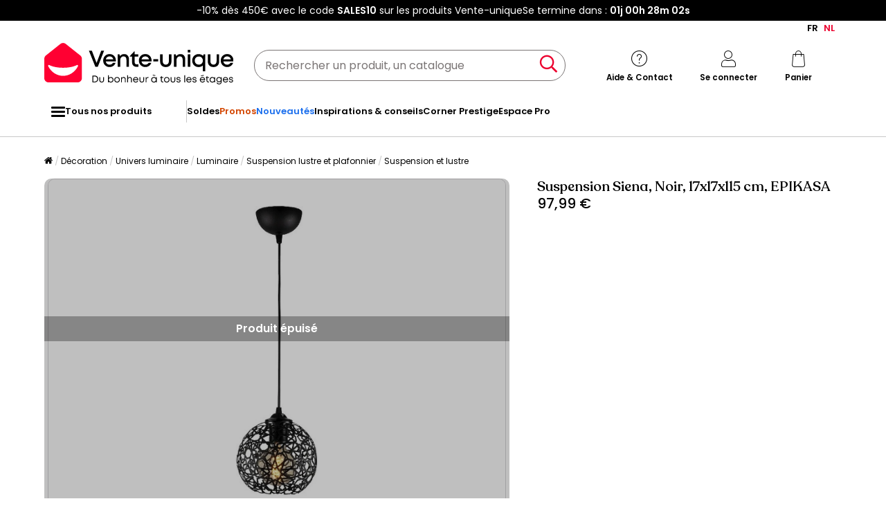

--- FILE ---
content_type: text/html; charset=UTF-8
request_url: https://fr.vente-unique.be/p/lumiere-a-suspension-siena-noir-17-x-17-x-115-cm-epikasa
body_size: 124958
content:
<!DOCTYPE html>
<html lang="fr-BE" prefix="og: http://ogp.me/ns#" data-culture="fr" >
<head>
    <meta charset="UTF-8"/>
    <meta name="viewport" content="width=device-width, initial-scale=1, maximum-scale=5"/>
    <meta name="format-detection" content="telephone=no">
    <title>Lumière à Suspension Siena - Noir - 17 x 17 x 115 cm - EPIKASA</title>
    <meta name="title" content="Lumière à Suspension Siena - Noir - 17 x 17 x 115 cm - EPIKASA"/>
    <meta name="description" content="Découvrez Lumière à Suspension Siena - Noir - 17 x 17 x 115 cm - EPIKASA à un prix imbattable. Des réductions toute l&#039;année !"/>
    <meta property="og:title" content="Lumière à Suspension Siena - Noir - 17 x 17 x 115 cm - EPIKASA"/>
    <meta property="og:description" content="Découvrez Lumière à Suspension Siena - Noir - 17 x 17 x 115 cm - EPIKASA à un prix imbattable. Des réductions toute l&#039;année !"/>
    <meta property="og:locale" content="fr_BE"/>
    <meta property="og:site_name" content="Vente-unique.be"/>
    <meta property="og:url" content="https://fr.vente-unique.be/p/lumiere-a-suspension-siena-noir-17-x-17-x-115-cm-epikasa"/>
    <meta property="fb:admins" content="754156380"/>
    <meta property="application-name" content="Vente-unique.be"/>
    <meta name="msapplication-TileColor" content="#ff0033"/>
    <meta name="theme-color" content="#ffffff"/>
    <meta property="twitter:card" content="summary"/>
    <meta property="twitter:site" content="Vente-unique.be"/>
    <meta property="twitter:description" content="Découvrez Lumière à Suspension Siena - Noir - 17 x 17 x 115 cm - EPIKASA à un prix imbattable. Des réductions toute l&#039;année !"/>
    <meta name="robots" content="index, follow"/>
    <meta property="og:image" content="https://cdn1.vente-unique.com/thumbnails/product/1254/1254103/medium/0/37774729.webp"/>
    <meta property="og:image:type" content="image/jpeg"/>
    <meta property="og:image:width" content="930"/>
    <meta property="og:image:height" content="698"/>
    <meta property="twitter:image" content="https://cdn1.vente-unique.com/thumbnails/product/1254/1254103/medium/0/37774729.webp"/>
    <meta property="twitter:image:width" content="930"/>
    <meta property="twitter:image:height" content="698"/>
    <meta property="og:type" content="product"/>
    <meta property="product:price:amount" content="97.99"/>
    <meta property="product:price:currency" content="EUR"/>
    <meta property="product:brand" content="EPIKASA"/>
    <link rel="apple-touch-icon" href="https://cdn1.vente-unique.com/build/prod/default/favicon/apple-touch-icon.c8001683.png" type="image/png" sizes="180x180"/>
    <link rel="icon" href="https://cdn1.vente-unique.com/build/prod/default/favicon/favicon-512x512.5dbc5f6b.png" type="image/png" sizes="512x512"/>
    <link rel="icon" href="https://cdn1.vente-unique.com/build/prod/default/favicon/favicon-350x350.1f62ecb7.png" type="image/png" sizes="350x350"/>
    <link rel="icon" href="https://cdn1.vente-unique.com/build/prod/default/favicon/favicon-180x180.073b8eb3.png" type="image/png" sizes="180x180"/>
    <link rel="icon" href="https://cdn1.vente-unique.com/build/prod/default/favicon/favicon-48x48.f196cc3e.png" type="image/png" sizes="48x48"/>
    <link rel="icon" href="https://cdn1.vente-unique.com/build/prod/default/favicon/favicon-32x32.032a9bac.png" type="image/png" sizes="32x32"/>
    <link rel="icon" href="https://cdn1.vente-unique.com/build/prod/default/favicon/favicon-16x16.3df515f3.png" type="image/png" sizes="16x16"/>
    <link rel="mask-icon" href="https://cdn1.vente-unique.com/build/prod/default/favicon/safari-pinned-tab.1fd8f5b7.svg" type="image/png" color="#F20032"/>
    <link rel="msapplication-config" href="/browserconfig.xml"/>
    <link rel="manifest" href="/manifest.json"/>
    <link rel="search" href="/opensearch.xml" title="Vente-unique | Meuble, canapé, déco, jardin" type="application/opensearchdescription+xml"/>
    <link rel="canonical" href="https://fr.vente-unique.be/p/lumiere-a-suspension-siena-noir-17-x-17-x-115-cm-epikasa"/>
    <link rel="alternate" href="https://www.vente-unique.com/p/lumiere-a-suspension-siena-noir-17-x-17-x-115-cm-epikasa" hreflang="fr-fr"/>
    <link rel="alternate" href="https://www.vente-unique.es/p/lampara-de-suspension-siena-negro-17-x-17-x-115-cm-epikasa" hreflang="es-es"/>
    <link rel="alternate" href="https://fr.vente-unique.be/p/lumiere-a-suspension-siena-noir-17-x-17-x-115-cm-epikasa" hreflang="fr-be"/>
    <link rel="alternate" href="https://nl.vente-unique.be/p/siena-hanglamp-zwart-17-x-17-x-115-cm-epikasa" hreflang="nl-be"/>
    <link rel="alternate" href="https://www.vente-unique.nl/p/siena-hanglamp-zwart-17-x-17-x-115-cm-epikasa" hreflang="nl-nl"/>
    <link rel="alternate" href="https://www.vente-unique.it/p/lampada-a-sospensione-seljuk-nero-17-x-17-x-115-cm-epikasa" hreflang="it-it"/>
    <link rel="alternate" href="https://www.vente-unique.pt/p/candeeiro-suspenso-siena-preto-17-x-17-x-115-cm-epikasa" hreflang="pt-pt"/>
    <link rel="alternate" href="https://www.vente-unique.pl/p/lampa-wiszaca-siena-czarny-17x17x115-cm-epikasa" hreflang="pl-pl"/>
    <script type="application/ld+json">{"@context":"https://schema.org/","@type":"BreadcrumbList","itemListElement":[{"@type":"ListItem","position":1,"name":"Décoration","item":"https://fr.vente-unique.be/c/home-decoration"},{"@type":"ListItem","position":2,"name":"Univers luminaire","item":"https://fr.vente-unique.be/c/categorie-luminaire"},{"@type":"ListItem","position":3,"name":"Luminaire","item":"https://fr.vente-unique.be/c/luminaire"},{"@type":"ListItem","position":4,"name":"Suspension lustre et plafonnier","item":"https://fr.vente-unique.be/c/suspension-lustre-et-plafonnier"},{"@type":"ListItem","position":5,"name":"Suspension et lustre","item":"https://fr.vente-unique.be/c/suspension"}]}</script>
    <script type="application/ld+json">{"@context":"https://schema.org/","@type":"Product","sku":"1254103","category":"Suspension lustre et plafonnier","name":"Suspension Siena, Noir, 17x17x115 cm, EPIKASA","url":"https://fr.vente-unique.be/p/lumiere-a-suspension-siena-noir-17-x-17-x-115-cm-epikasa","description":"1 LumièreCette lampe suspendue est la solution parfaite pour éclairer votre maison ou votre bureau avec style. Grâce à son design, elle est idéale pour les espaces de vie et de sommeil. Facile à nettoyer et à assembler, kit de montage inclus.Couleur: NoirMatériel: MétalSet:1Dimensions du Produit: 17x17x115 cmPoids du Produit: 0,50Poids Supporté: -Info Ampoule: 1 x E27, Max 100WAmpoule: Non IncluseDimensions de Boîtes: 20x20x20 cmPoids de Boîtes: 0,90Nombre de Boîtes: 1","itemCondition":"https://schema.org/NewCondition","gtin13":"8681847250678","offers":{"@type":"Offer","price":"97.99","priceCurrency":"EUR","priceValidUntil":"","availability":"https://schema.org/OutOfStock","url":"https://fr.vente-unique.be/p/lumiere-a-suspension-siena-noir-17-x-17-x-115-cm-epikasa","seller":{"@type":"Organization","name":"Alta Meta Shop","url":"https://www.altametashop.com/"}},"brand":{"@type":"Brand","name":"EPIKASA"},"width":{"@type":"QuantitativeValue","value":"17"},"height":{"@type":"QuantitativeValue","value":"115"},"depth":{"@type":"QuantitativeValue","value":"17"},"weight":{"@type":"QuantitativeValue","value":"1"},"material":"Métal","color":"Noir","size":"","seatingCapacity":"","image":"https://cdn1.vente-unique.com/thumbnails/product/1254/1254103/large/0/37774729.webp , https://cdn1.vente-unique.com/thumbnails/product/1254/1254103/large/0/37774730.webp , https://cdn1.vente-unique.com/thumbnails/product/1254/1254103/large/0/37774731.webp , https://cdn1.vente-unique.com/thumbnails/product/1254/1254103/large/0/37774732.webp , https://cdn1.vente-unique.com/thumbnails/product/1254/1254103/large/0/37774733.webp , https://cdn1.vente-unique.com/thumbnails/product/1254/1254103/large/0/37774734.webp , https://cdn1.vente-unique.com/thumbnails/product/1254/1254103/large/0/37774735.webp , https://cdn1.vente-unique.com/thumbnails/product/1254/1254103/large/0/37774736.webp"}</script>
                <script type="text/javascript">(function(){(function(e,r){var t=document.createElement("link");t.rel="preconnect";t.as="script";var n=document.createElement("link");n.rel="dns-prefetch";n.as="script";var i=document.createElement("script");i.id="spcloader";i.type="text/javascript";i["async"]=true;i.charset="utf-8";var o="https://sdk.privacy-center.org/"+e+"/loader.js?target_type=notice&target="+r;if(window.didomiConfig&&window.didomiConfig.user){var a=window.didomiConfig.user;var c=a.country;var d=a.region;if(c){o=o+"&country="+c;if(d){o=o+"&region="+d}}}t.href="https://sdk.privacy-center.org/";n.href="https://sdk.privacy-center.org/";i.src=o;var s=document.getElementsByTagName("script")[0];s.parentNode.insertBefore(t,s);s.parentNode.insertBefore(n,s);s.parentNode.insertBefore(i,s)})("55f12156-32e5-4ae8-bb19-230cb187bf21","KRQpfihL")})();</script>
<!-- newDataLayer -->
<script>
    let gtmEvents = [];
    newDataLayer = window.newDataLayer || [];gtmEvents.push({"trigger":"onLoad","need_user":true,"data_event":{"page":"\/p\/lumiere-a-suspension-siena-noir-17-x-17-x-115-cm-epikasa","page_name":"Suspension Siena, Noir, 17x17x115 cm, EPIKASA","page_type":"page produit","page_category":"D\u00e9coration","page_sub_category":"Univers luminaire","page_sub_sub_category":"Luminaire","region":"fr_BE","product_type_id":94,"event":"page_view","template_name":"Product detail"},"type":"default"});gtmEvents.push({"tag_name":"none","trigger":"onLoad","need_user":false,"data_event":{"ecommerce":{"items":[{"item_id":"1254103","item_name":"Suspension Siena, Noir, 17x17x115 cm, EPIKASA","item_category":"D\u00e9co","item_category2":"Suspension lustre et plafonnier","item_category3":"Suspension et lustre","item_category5":"Alta Meta Shop","item_brand":"EPIKASA","item_rating":0,"item_variant":"Noir","price":80.98,"full_price":97.99,"offer_id":2529858,"index":1,"quantity":1,"in_stock":"no","creative_slot":"0","item_list_name":"none","item_list_id":"p1254103","p1":0}],"coupon":"","currency":"EUR"},"event":"view_item","template_name":"Product detail"},"clear_instruction":"ecommerce","type":"product","view_event_name":"view_item","click_event_name":"select_item"});let productsJs = [];    productsJs = {"1254103":{"id":"1254103","item":"1254103","name":"Suspension Siena, Noir, 17x17x115 cm,","category":"Suspension lustre et plafonnier","variant":"Noir","brand":"EPIKASA","seller_id":5499,"seller_name":"Alta Meta Shop"},"180191":{"id":"180191","item":"180191","name":"Lampe \u00e0 poser KHERLEN C\u00e9ramique","category":"Lampe","variant":"Argent\u00e9","price":67.76,"brand":"BELIANI","seller_id":937,"seller_name":"Beliani","list":"product","position":1},"1721953":{"id":"1721953","item":"1721953","name":"Tapis en relief 100% laine fait \u00e0 la","category":"Tapis","variant":"Ivoire","price":223.13,"brand":"OZAIA","seller_id":1,"seller_name":"Vente-unique","list":"product","position":2},"180905":{"id":"180905","item":"180905","name":"Imprim\u00e9 mural encadr\u00e9 AGENA Motif","category":"Tableau, toile","variant":"Bleu","price":25.61,"brand":"BELIANI","seller_id":937,"seller_name":"Beliani","list":"product","position":3},"126975":{"id":"126975","item":"126975","name":"Grand miroir en bois de paulownia avec","category":"Miroir","variant":"Dor\u00e9","price":165.28,"brand":"OZAIA","seller_id":1,"seller_name":"Vente-unique","list":"product","position":4},"1966367":{"id":"1966367","item":"1966367","name":"Imprim\u00e9 sur toile STATTE Motif","category":"Tableau, toile","variant":"Blanc","price":76.02,"brand":"BELIANI","seller_id":937,"seller_name":"Beliani","list":"product","position":5},"1583115":{"id":"1583115","item":"1583115","name":"Miroir arche en m\u00e9tal - L.65 x H.80 cm","category":"Miroir","variant":"Noir","price":74.37,"brand":"OZAIA","seller_id":1,"seller_name":"Vente-unique","list":"product","position":6}};</script>
<!-- End newDataLayer --><script src="https://cdn1.vente-unique.com/build/prod/front/runtime.0da398ab.js"></script><script src="https://cdn1.vente-unique.com/build/prod/front/tracking.751880a9.js"></script><!-- Google Tag Manager -->
            <script>(function(w,d,s,l,i){w[l]=w[l]||[];w[l].push({'gtm.start':
                    new Date().getTime(),event:'gtm.js'});var f=d.getElementsByTagName(s)[0],
                j=d.createElement(s),dl=l!='dataLayer'?'&l='+l:'';j.async=true;j.src=
                'https://metrics.vente-unique.be/04hqyr7jfcda2qu.js?awl='+i.replace(/^GTM-/, '')+dl;f.parentNode.insertBefore(j,f);
            })(window,document,'script','newDataLayer','GTM-MZRFW8W');</script>
                                    <style>.panel-container {
                opacity: 0;
            }</style>

        <link rel="preconnect" href="https://fonts.googleapis.com">
        <link rel="preconnect" href="https://fonts.gstatic.com">
        <link rel="preconnect" href="https://cdn1.vente-unique.com">

        
        <link rel="preload" href="https://fonts.googleapis.com/css2?family=Poppins:ital,wght@0,400;0,500;0,600&display=block" as="style" onload="this.rel='stylesheet'">
        <noscript>
            <link rel="stylesheet" href="https://fonts.googleapis.com/css2?family=Poppins:ital,wght@0,400;0,500;0,600&display=block">
        </noscript>

        <!-- FONT LOCAL-->
        <link rel="preload" as="font" href="https://cdn1.vente-unique.com/fonts/vu/venteunique_6_24.woff2" type="font/woff2" crossorigin="anonymous">
    
        <link rel="stylesheet" href="https://cdn1.vente-unique.com/build/prod/front/40986.675e05f2.css"><link rel="stylesheet" href="https://cdn1.vente-unique.com/build/prod/front/13413.4ce78fa1.css"><link rel="stylesheet" href="https://cdn1.vente-unique.com/build/prod/front/78338.baba0174.css"><link rel="stylesheet" href="https://cdn1.vente-unique.com/build/prod/front/51605.f0e884cf.css"><link rel="stylesheet" href="https://cdn1.vente-unique.com/build/prod/front/product.48d7c06c.css">

    
    <style>
            </style>
</head>

<body class=" product archived BE fr " data-id="1254103" data-offset="0">

<!-- Google Tag Manager (noscript) -->
            <noscript><iframe src="https://metrics.vente-unique.be/ns.html?id=GTM-MZRFW8W" height="0" width="0"
              style="display:none;visibility:hidden"></iframe></noscript>
    
    


                <div id="wf-ad"
         class="full-width "
         style="background-color: #000000; color: #FFFFFF; "
         data-id="2240"
         data-has-timer="1"
    >
        <div class="breakout">
            <div class="wf-ad__container">
                <div class="wf-ad__content">
                    <p>-10% dès 450€ avec le code <strong>SALES10</strong> sur les produits Vente-unique</p>


                                            <div class="countdown-container ad">
                            <span>Se termine dans&nbsp;:&nbsp; </span>

                            <div id="countdown-ad-2240" class="none bold" data-timeto="1768777140">
                                <span class="days" data-shortname="j"></span>
                                <span class="hours" data-shortname="h"></span>
                                <span class="minutes" data-shortname="m"></span>
                                <span class="seconds" data-shortname="s"></span>
                            </div>
                        </div>
                                    </div>
            </div>
        </div>
    </div>

    
        <div class="content-grid">

                    <div class="header-sticky-replace"></div>
<header class="breakout">
            <div class="switch-language-container">
                                                <span>FR</span>
                                                                <a href="https://nl.vente-unique.be/p/siena-hanglamp-zwart-17-x-17-x-115-cm-epikasa" title="NL" rel="noopener" class="wf-track" data-wf-category="Global site" data-wf-action="Language switcher" data-wf-label="Change language to NL">NL</a>
                                    </div>
    
    <div class="header-line">
        <div class="burger-icon-container" id="js-mobile-burger-button">
            <button class="burger-button" aria-label="Menu">
    <span class="burger-icon">
        <span class="burger-icon__first-bar"></span>
        <span class="burger-icon__second-bar"></span>
        <span class="burger-icon__third-bar"></span>
    </span>
</button>
<span>Menu</span>

        </div>

        

<div class="logo-container">
    <a class="logo--link wf-track" href="/" title="N°1 de la vente de mobilier en ligne" data-wf-category="Global site" data-wf-action="Haut de page fixe" data-wf-label="Logo">
        
                    <img class="img-fluid" id="logo" src="https://cdn1.vente-unique.com/build/prod/default/fr_be/logo/logo.5cad6ddd.svg" alt="N°1 de la vente de mobilier en ligne" />
                
    </a>

</div>


        <div class="header-search-container">
            
<form method="get" action="/search" autocomplete="off" novalidate="novalidate" class="search-form">
    <div class="input-group">
        <input type="text" name="q" value="" class="search-input" aria-label="Rechercher un produit, un catalogue" placeholder="Rechercher un produit, un catalogue">
        <span class="clear-button" aria-label="Clear input" title="Clear input">×</span>
        <button class="search-button" type="submit" aria-label="Rechercher un produit, un catalogue"><span class="vuicon vuicon-search"></span></button>
    </div>
    <div class="search-result-container none">
        <div class="search-result-bar">
            <span class="search-result-bar__title">Résultats de votre recherche&nbsp;:&nbsp;<span id="search-result-loader" class="none vuicon vuicon-spinner vuicon-pulse"></span></span>
            <span id="search-result-bar__close" class="button button-secondary">Fermer</span></div>
        <div class="search-result-panels">
            <div class="col-1">
                <div class="search-result-panel search-result-panel__catalog">
                    <div class="search-result__title">Catalogues</div>
                    <div id="search-catalog-no-result" class="none">Aucun catalogue ne correspond à votre recherche</div>
                    <ul id="search-result-panel__catalog__content"></ul>
                </div>
            </div>
            <div class="col-2">
                <div class="search-result-panel search-result-panel__product">
                    <div class="search-result__title product"><span>Produits</span><span id="header-search-see-all-products" data-url="https://fr.vente-unique.be/search">Voir tous les produits</span></div>
                    <div id="search-product-no-result" class="none">Aucun produit ne correspond à votre recherche</div>
                    <ul id="search-result-panel__product__content"></ul>
                </div>
            </div>
        </div>
    </div>
</form>

        </div>

        <div class="header-icon-container">
            <div class="header-help-icon" id="header-help">
                <span data-o="L3MvY29udGFjdA==" class="wf-link header-help__link wf-track" data-wf-category="Global site" data-wf-action="Haut de page fixe" data-wf-label="Icone contact" id="header-help__link">
                    <span class="vuicon vuicon-help"></span>
                    <span class="header-icon__text">Aide &amp; Contact</span>
                </span>
            </div>
            <div class="header-account-icon" id="header-account">
                <span class="header-account__link wf-track" id="header-account__link" data-wf-category="Global site" data-wf-action="Haut de page fixe" data-wf-label="Icone Login">
                    <span class="icons-profile-container" id="js-icons-profile-container">
                        <span class="vuicon vuicon-profile"></span>
                        <svg xmlns="http://www.w3.org/2000/svg" width="14" height="12" viewBox="0 0 14 12" fill="none" class="checkmark none">
                            <path d="M11.4999 2.49682C11.7484 2.7409 11.7484 3.13663 11.4999 3.38071L6.49531 9.31316C6.37597 9.43038 6.21411 9.49622 6.04533 9.49622C5.87656 9.49622 5.7147 9.43038 5.59536 9.31316L2.49988 6.38069C2.25136 6.13661 2.25136 5.74089 2.49988 5.49681C2.74839 5.25273 3.15132 5.25273 3.39983 5.49681L6.04533 7.98734L10.5999 2.49682C10.8484 2.25275 11.2514 2.25275 11.4999 2.49682Z" fill="#F4012F"/>
                            <path fill-rule="evenodd" clip-rule="evenodd"
                                  d="M6.04533 7.98734L3.39983 5.49681C3.39441 5.49148 3.38889 5.48627 3.38332 5.48117C3.37771 5.47604 3.37203 5.47102 3.36627 5.46612C3.11628 5.2532 2.7375 5.26343 2.49988 5.49681C2.25136 5.74089 2.25136 6.13661 2.49988 6.38069L5.59536 9.31316C5.7147 9.43038 5.87656 9.49622 6.04533 9.49622C6.21411 9.49622 6.37597 9.43038 6.49531 9.31316L11.4999 3.38071C11.5255 3.35551 11.5485 3.32871 11.5689 3.30062C11.7457 3.05655 11.7227 2.71571 11.4999 2.49682L12.9013 1.06993C13.9181 2.06861 13.9471 3.68447 12.9881 4.71828L8.024 10.6028C7.98374 10.6505 7.94127 10.6963 7.89672 10.7401C7.39965 11.2283 6.73302 11.4962 6.04532 11.4962C5.36558 11.4962 4.70641 11.2344 4.21122 10.7569L1.1244 7.83262C1.11567 7.82435 1.10702 7.81601 1.09845 7.80759C0.0518194 6.77965 0.0518194 5.09785 1.09845 4.06991C2.1183 3.06827 3.7532 3.06174 4.78107 4.05032L5.86566 5.07138L9.0606 1.21991C9.10399 1.1676 9.15002 1.11754 9.1985 1.06992C10.225 0.0617118 11.8747 0.061715 12.9013 1.06993L11.4999 2.49682C11.2568 2.25807 10.866 2.25286 10.6164 2.48118C10.6108 2.48628 10.6053 2.49149 10.5999 2.49682L6.04533 7.98734Z"
                                  fill="white"
                            />
                        </svg>
                    </span>
                    <span class="header-icon__text">Se connecter</span>
                </span>
                <div id="subscription-popin-placeholder"></div>
                <div id="login-popin-placeholder"></div>
                <div id="navigation-popin-placeholder"></div>
            </div>
            <div class="header-cart-icon" id="header-cart">
                <span data-o="L2NhcnQ=" class="wf-link header-cart__link wf-track" id="header-cart__link" data-wf-category="Global site" data-wf-action="Haut de page fixe" data-wf-label="Icone Panier">
                    <span class="vuicon vuicon-cart relative"></span>
                    <span class="header-icon__text">Panier</span>
                </span>
            </div>
        </div>

    </div>
</header>

<div class="cross-close-account"><span class="vuicon vuicon-times"></span></div>
<div id="header-account__content">
    <div class="text-center"><span class="vuicon vuicon-spinner vuicon-pulse vuicon-2x"></span></div>
</div>




<nav class="full-width header-menu-container">
    <section class="breakout" data-controller="symfony--ux-vue--vue" data-symfony--ux-vue--vue-component-value="HeaderMenu" data-symfony--ux-vue--vue-props-value="{&quot;titleAllProducts&quot;:&quot;Tous nos produits&quot;,&quot;menuLevel1Items&quot;:[{&quot;title&quot;:&quot;Soldes&quot;,&quot;url&quot;:&quot;L2Mvc29sZGVz&quot;,&quot;cssClass&quot;:&quot;&quot;},{&quot;title&quot;:&quot;Promos&quot;,&quot;url&quot;:&quot;L2MvcHJvbW90aW9ucw==&quot;,&quot;cssClass&quot;:&quot;menu-item--promo&quot;},{&quot;title&quot;:&quot;Nouveaut\u00e9s&quot;,&quot;url&quot;:&quot;L2Mvbm91dmVhdXRlcw==&quot;,&quot;cssClass&quot;:&quot;menu-item--new&quot;},{&quot;title&quot;:&quot;Inspirations &amp; conseils&quot;,&quot;url&quot;:&quot;L2MvaW5zcGlyYXRpb25zLWNvbnNlaWxz&quot;,&quot;cssClass&quot;:&quot;&quot;},{&quot;title&quot;:&quot;Corner Prestige&quot;,&quot;url&quot;:&quot;L2MvY29ybmVyLXByZXN0aWdl&quot;,&quot;cssClass&quot;:&quot;&quot;},{&quot;title&quot;:&quot;Espace Pro&quot;,&quot;url&quot;:&quot;L3MvZXNwYWNlLXByby1wcmVzZW50YXRpb24=&quot;,&quot;cssClass&quot;:&quot;&quot;}]}">
        <ul class="header-menu-placeholder__links" itemscope itemtype="https://schema.org/SiteNavigationElement" style="display: none">
                                <li itemprop="name">
        <a itemprop="url" href="/c/home-decoration" title="Décoration">
            Décoration
        </a>
    </li>

                    
                <li itemprop="name">
        <a itemprop="url" href="/c/tapis" title="Tapis">
            Tapis
        </a>
    </li>

            
                <li itemprop="name">
        <a itemprop="url" href="/c/tapis-de-salon" title="Tapis de salon">
            Tapis de salon
        </a>
    </li>

            
    
                <li itemprop="name">
        <a itemprop="url" href="/c/tapis/rond" title="Tapis rond">
            Tapis rond
        </a>
    </li>

            
    
                <li itemprop="name">
        <a itemprop="url" href="/c/tapis-de-couloir" title="Tapis de couloir">
            Tapis de couloir
        </a>
    </li>

            
    
                <li itemprop="name">
        <a itemprop="url" href="/c/tapis-enfant" title="Tapis enfant">
            Tapis enfant
        </a>
    </li>

            
    
                <li itemprop="name">
        <a itemprop="url" href="/c/tapis-de-bain" title="Tapis de bain">
            Tapis de bain
        </a>
    </li>

            
    
                <li itemprop="name">
        <a itemprop="url" href="/c/tapis-de-cuisine" title="Tapis de cuisine">
            Tapis de cuisine
        </a>
    </li>

            
    
                <li itemprop="name">
        <a itemprop="url" href="/c/paillasson" title="Paillasson">
            Paillasson
        </a>
    </li>

            
    
                <li itemprop="name">
        <a itemprop="url" href="/c/tapis-de-jardin" title="Tapis extérieur">
            Tapis extérieur
        </a>
    </li>

            
    
    
                <li itemprop="name">
        <a itemprop="url" href="/c/luminaire" title="Luminaire">
            Luminaire
        </a>
    </li>

            
                <li itemprop="name">
        <a itemprop="url" href="/c/lampadaire" title="Lampadaire">
            Lampadaire
        </a>
    </li>

            
    
                <li itemprop="name">
        <a itemprop="url" href="/c/suspension" title="Suspension et lustre">
            Suspension et lustre
        </a>
    </li>

            
    
                <li itemprop="name">
        <a itemprop="url" href="/c/plafonnier" title="Plafonnier">
            Plafonnier
        </a>
    </li>

            
    
                <li itemprop="name">
        <a itemprop="url" href="/c/lampe-a-poser" title="Lampe à poser">
            Lampe à poser
        </a>
    </li>

            
    
                <li itemprop="name">
        <a itemprop="url" href="/c/applique" title="Applique murale">
            Applique murale
        </a>
    </li>

            
    
                <li itemprop="name">
        <a itemprop="url" href="/c/guirlande-lumineuse" title="Guirlande lumineuse">
            Guirlande lumineuse
        </a>
    </li>

            
    
                <li itemprop="name">
        <a itemprop="url" href="/c/luminaire-exterieur" title="Eclairage extérieur">
            Eclairage extérieur
        </a>
    </li>

            
    
    
                <li itemprop="name">
        <a itemprop="url" href="/c/petit-rangement-deco" title="Objet décoration">
            Objet décoration
        </a>
    </li>

            
                <li itemprop="name">
        <a itemprop="url" href="/c/miroir" title="Miroir">
            Miroir
        </a>
    </li>

            
    
                <li itemprop="name">
        <a itemprop="url" href="/c/plante-artificielle" title="Plante artificielle">
            Plante artificielle
        </a>
    </li>

            
    
                <li itemprop="name">
        <a itemprop="url" href="/c/statue-deco" title="Statue">
            Statue
        </a>
    </li>

            
    
                <li itemprop="name">
        <a itemprop="url" href="/c/paravent" title="Paravent">
            Paravent
        </a>
    </li>

            
    
                <li itemprop="name">
        <a itemprop="url" href="/c/bougeoir-et-lanterne" title="Bougeoir">
            Bougeoir
        </a>
    </li>

            
    
                <li itemprop="name">
        <a itemprop="url" href="/c/cadre-photo" title="Cadre photo">
            Cadre photo
        </a>
    </li>

            
    
                <li itemprop="name">
        <a itemprop="url" href="/c/vase" title="Vase">
            Vase
        </a>
    </li>

            
    
                <li itemprop="name">
        <a itemprop="url" href="/c/cache-pot" title="Cache pot">
            Cache pot
        </a>
    </li>

            
    
    
                <li itemprop="name">
        <a itemprop="url" href="/c/decoration-murale" title="Décoration murale">
            Décoration murale
        </a>
    </li>

            
                <li itemprop="name">
        <a itemprop="url" href="/c/tableau" title="Tableau">
            Tableau
        </a>
    </li>

            
    
                <li itemprop="name">
        <a itemprop="url" href="/c/affiche-poster" title="Affiche, poster">
            Affiche, poster
        </a>
    </li>

            
    
                <li itemprop="name">
        <a itemprop="url" href="/c/nouveau-sticker" title="Sticker">
            Sticker
        </a>
    </li>

            
    
                <li itemprop="name">
        <a itemprop="url" href="/c/miroir-mural" title="Miroir mural">
            Miroir mural
        </a>
    </li>

            
    
                <li itemprop="name">
        <a itemprop="url" href="/c/mur-vegetal" title="Mur végétal">
            Mur végétal
        </a>
    </li>

            
    
                <li itemprop="name">
        <a itemprop="url" href="/c/pendule-et-reveil" title="Horloge murale">
            Horloge murale
        </a>
    </li>

            
    
    
                <li itemprop="name">
        <a itemprop="url" href="/c/textile" title="Linge">
            Linge
        </a>
    </li>

            
                <li itemprop="name">
        <a itemprop="url" href="/c/linge-de-lit" title="Linge de lit">
            Linge de lit
        </a>
    </li>

            
    
                <li itemprop="name">
        <a itemprop="url" href="/c/linge-de-maison" title="Linge de maison">
            Linge de maison
        </a>
    </li>

            
    
                <li itemprop="name">
        <a itemprop="url" href="/c/linge-de-bain" title="Linge de bain">
            Linge de bain
        </a>
    </li>

            
    
                <li itemprop="name">
        <a itemprop="url" href="/c/linge-de-table" title="Linge de table">
            Linge de table
        </a>
    </li>

            
    
    
                <li itemprop="name">
        <a itemprop="url" href="/c/art-de-la-table" title="Art de la table">
            Art de la table
        </a>
    </li>

            
                <li itemprop="name">
        <a itemprop="url" href="/c/vaisselle" title="Vaisselle">
            Vaisselle
        </a>
    </li>

            
    
                <li itemprop="name">
        <a itemprop="url" href="/c/couvert" title="Couvert">
            Couvert
        </a>
    </li>

            
    
                <li itemprop="name">
        <a itemprop="url" href="/c/verre" title="Verre">
            Verre
        </a>
    </li>

            
    
                <li itemprop="name">
        <a itemprop="url" href="/c/presentation-et-service" title="Présentation et service">
            Présentation et service
        </a>
    </li>

            
    
    
                <li itemprop="name">
        <a itemprop="url" href="/c/decoration-de-noel" title="Décoration de Noël">
            Décoration de Noël
        </a>
    </li>

            
                <li itemprop="name">
        <a itemprop="url" href="/c/sapin-artificiel" title="Sapin artificiel">
            Sapin artificiel
        </a>
    </li>

            
    
                <li itemprop="name">
        <a itemprop="url" href="/c/boules-de-noel" title="Boule de Noël">
            Boule de Noël
        </a>
    </li>

            
    
                <li itemprop="name">
        <a itemprop="url" href="/c/couronne-de-noel" title="Couronne de Noël">
            Couronne de Noël
        </a>
    </li>

            
    
    
                <li itemprop="name">
        <a itemprop="url" href="/c/promotions-decoration" title="Promotions Décoration">
            Promotions Décoration
        </a>
    </li>

            
    
    
                    </ul>
    </section>
</nav>

        
                    <div class="overlay"></div>
        
                <div class="breakout">
    <div id="breadcrumb">
        <div class="fade-after row"></div>
        <nav>
            <ol class="breadcrumb">
                                    <li class="home-breadcrumb-mobile"><a href="/" aria-label="Accueil"><span class="vuicon vuicon-home"></span></a></li>
                                            <li><a href="/c/home-decoration" title="Décoration" data-id="38902">Décoration</a></li>
                                            <li><a href="/c/categorie-luminaire" title="Univers luminaire" data-id="38969">Univers luminaire</a></li>
                                            <li><a href="/c/luminaire" title="Luminaire" data-id="817">Luminaire</a></li>
                                            <li><a href="/c/suspension-lustre-et-plafonnier" title="Suspension lustre et plafonnier" data-id="8911">Suspension lustre et plafonnier</a></li>
                                            <li><a href="/c/suspension" title="Suspension et lustre" data-id="777">Suspension et lustre</a></li>
                                                                    </ol>
        </nav>
    </div>
</div>


            
                <div data-controller="symfony--ux-vue--vue" data-symfony--ux-vue--vue-component-value="Product/InitSearchProduct" data-symfony--ux-vue--vue-props-value="{&quot;productId&quot;:1254103}"></div>

    <div class="flex-column-gap-between-section breakout">

        <div class="flex-column-gap-large">
        
<section id="product-information-section">
    <div class="product-information-flex-container">
        <div class="product-flex-container product-gallery-container flex-column-gap-large">
            
        
        <div class="product-gallery slider placeholder">
                                
                                        
                            <div class="product-image-container  " id="">
        
                <img width="1024" height="768"
             src="https://cdn1.vente-unique.com/thumbnails/product/1254/1254103/large/0/37774729.webp"
             data-id-zoom="zoom-37774729"
             data-gallery-index="1"
             alt="Suspension Siena, Noir, 17x17x115 cm, EPIKASA"
             class="center-block img-fluid lazyload">
                    <div class="product-sold-out">
            <div class="caption">Produit épuisé</div>
        </div>
    </div>

            
                                                                                        
                                        
                            <div class="product-image-container  " id="">
        
                <img width="1024" height="768"
             data-src="https://cdn1.vente-unique.com/thumbnails/product/1254/1254103/large/0/37774730.webp"
             src="https://cdn1.vente-unique.com/thumbnails/default/1024/768/default_fr_BE.jpg"
             data-id-zoom="zoom-37774730"
             data-gallery-index="2"
             alt="Suspension Siena, Noir, 17x17x115 cm, EPIKASA"
             class="center-block img-fluid lazyload">
                    <div class="product-sold-out">
            <div class="caption">Produit épuisé</div>
        </div>
    </div>

            
                                            
                                        
                            <div class="product-image-container  " id="">
        
                <img width="1024" height="768"
             data-src="https://cdn1.vente-unique.com/thumbnails/product/1254/1254103/large/0/37774731.webp"
             src="https://cdn1.vente-unique.com/thumbnails/default/1024/768/default_fr_BE.jpg"
             data-id-zoom="zoom-37774731"
             data-gallery-index="3"
             alt="Suspension Siena, Noir, 17x17x115 cm, EPIKASA"
             class="center-block img-fluid lazyload">
                    <div class="product-sold-out">
            <div class="caption">Produit épuisé</div>
        </div>
    </div>

            
                                            
                                        
                            <div class="product-image-container  " id="">
        
                <img width="1024" height="768"
             data-src="https://cdn1.vente-unique.com/thumbnails/product/1254/1254103/large/0/37774732.webp"
             src="https://cdn1.vente-unique.com/thumbnails/default/1024/768/default_fr_BE.jpg"
             data-id-zoom="zoom-37774732"
             data-gallery-index="4"
             alt="Suspension Siena, Noir, 17x17x115 cm, EPIKASA"
             class="center-block img-fluid lazyload">
                    <div class="product-sold-out">
            <div class="caption">Produit épuisé</div>
        </div>
    </div>

            
                                            
                                        
                            <div class="product-image-container  " id="">
        
                <img width="1024" height="768"
             data-src="https://cdn1.vente-unique.com/thumbnails/product/1254/1254103/large/0/37774733.webp"
             src="https://cdn1.vente-unique.com/thumbnails/default/1024/768/default_fr_BE.jpg"
             data-id-zoom="zoom-37774733"
             data-gallery-index="5"
             alt="Suspension Siena, Noir, 17x17x115 cm, EPIKASA"
             class="center-block img-fluid lazyload">
                    <div class="product-sold-out">
            <div class="caption">Produit épuisé</div>
        </div>
    </div>

            
                                            
                                        
                            <div class="product-image-container  " id="">
        
                <img width="1024" height="768"
             data-src="https://cdn1.vente-unique.com/thumbnails/product/1254/1254103/large/0/37774734.webp"
             src="https://cdn1.vente-unique.com/thumbnails/default/1024/768/default_fr_BE.jpg"
             data-id-zoom="zoom-37774734"
             data-gallery-index="6"
             alt="Suspension Siena, Noir, 17x17x115 cm, EPIKASA"
             class="center-block img-fluid lazyload">
                    <div class="product-sold-out">
            <div class="caption">Produit épuisé</div>
        </div>
    </div>

            
                                            
                                        
                            <div class="product-image-container  " id="">
        
                <img width="1024" height="768"
             data-src="https://cdn1.vente-unique.com/thumbnails/product/1254/1254103/large/0/37774735.webp"
             src="https://cdn1.vente-unique.com/thumbnails/default/1024/768/default_fr_BE.jpg"
             data-id-zoom="zoom-37774735"
             data-gallery-index="7"
             alt="Suspension Siena, Noir, 17x17x115 cm, EPIKASA"
             class="center-block img-fluid lazyload">
                    <div class="product-sold-out">
            <div class="caption">Produit épuisé</div>
        </div>
    </div>

            
                                            
                                        
                            <div class="product-image-container  " id="gallery-slider-cell--last-visible">
        
                <img width="1024" height="768"
             data-src="https://cdn1.vente-unique.com/thumbnails/product/1254/1254103/large/0/37774736.webp"
             src="https://cdn1.vente-unique.com/thumbnails/default/1024/768/default_fr_BE.jpg"
             data-id-zoom="zoom-37774736"
             data-gallery-index="8"
             alt="Suspension Siena, Noir, 17x17x115 cm, EPIKASA"
             class="center-block img-fluid lazyload">
                    <div class="product-sold-out">
            <div class="caption">Produit épuisé</div>
        </div>
    </div>

            
                        </div>

        
    <div id="gallery-zoom-links" class="none fancybox__thumbs">
                                                <a href="https://cdn1.vente-unique.com/thumbnails/product/1254/1254103/raw/0/37774729.webp"
                   id="zoom-37774729"></a>
                                                            <a href="https://cdn1.vente-unique.com/thumbnails/product/1254/1254103/raw/0/37774730.webp"
                   id="zoom-37774730"></a>
                                                            <a href="https://cdn1.vente-unique.com/thumbnails/product/1254/1254103/raw/0/37774731.webp"
                   id="zoom-37774731"></a>
                                                            <a href="https://cdn1.vente-unique.com/thumbnails/product/1254/1254103/raw/0/37774732.webp"
                   id="zoom-37774732"></a>
                                                            <a href="https://cdn1.vente-unique.com/thumbnails/product/1254/1254103/raw/0/37774733.webp"
                   id="zoom-37774733"></a>
                                                            <a href="https://cdn1.vente-unique.com/thumbnails/product/1254/1254103/raw/0/37774734.webp"
                   id="zoom-37774734"></a>
                                                            <a href="https://cdn1.vente-unique.com/thumbnails/product/1254/1254103/raw/0/37774735.webp"
                   id="zoom-37774735"></a>
                                                            <a href="https://cdn1.vente-unique.com/thumbnails/product/1254/1254103/raw/0/37774736.webp"
                   id="zoom-37774736"></a>
                        </div>


            <div class="flex-column-gap-large desktop-only">
                <div data-controller="symfony--ux-vue--vue" data-symfony--ux-vue--vue-component-value="Product/Description" data-symfony--ux-vue--vue-props-value="{&quot;productId&quot;:1254103,&quot;type&quot;:&quot;summary&quot;}"></div>
                <div data-controller="symfony--ux-vue--vue" data-symfony--ux-vue--vue-component-value="Product/Description" data-symfony--ux-vue--vue-props-value="{&quot;productId&quot;:1254103,&quot;type&quot;:&quot;detail&quot;}"></div>
                <div style="display: contents" data-controller="symfony--ux-vue--vue" data-symfony--ux-vue--vue-component-value="Product/BrandAndRange" data-symfony--ux-vue--vue-props-value="{&quot;productId&quot;:1254103,&quot;brandId&quot;:2429,&quot;isPrestige&quot;:true}"></div>
                <div class="tab-content" id="delivery_tab_container">
                                    </div>

                
                                    <div class="ref-container flex-column-gap-extra-small">
        <div>Réf. 1254103</div>
                <div class="product_description__catalog_link"><a href="/c/suspension-lustre-et-plafonnier" title="voir tous nos produits: Suspension lustre et plafonnier">Retrouvez notre catalogue : Suspension lustre et plafonnier</a></div>
    </div>

            </div>
        </div>
        <div class="product-flex-container product-information-container" data-product-id="1254103">
            <div class="flex-column-gap-extra-small">
                <div class="model-container">
                                                        </div>
                <h1 class="product-information-title product-information-title no-model">Suspension Siena, Noir, 17x17x115 cm, EPIKASA</h1>
            </div>
            <section data-controller="symfony--ux-vue--vue" data-symfony--ux-vue--vue-component-value="Product/PriceController" data-symfony--ux-vue--vue-props-value="{&quot;forProduct&quot;:true,&quot;isPrestige&quot;:true,&quot;price&quot;:{&quot;price&quot;:&quot;&lt;span class=\&quot;price-container\&quot;&gt;97,99&amp;nbsp;&amp;euro;&lt;\/span&gt;&quot;,&quot;priceHT&quot;:&quot;&lt;span class=\&quot;price-container\&quot;&gt;80,98&amp;nbsp;&amp;euro;&amp;nbsp;HT&lt;\/span&gt;&quot;,&quot;privatePrice&quot;:null,&quot;privatePriceHT&quot;:null,&quot;isBtoBEnabled&quot;:false,&quot;priceSuffixValue&quot;:null,&quot;discount&quot;:&quot;&quot;,&quot;discountPrivate&quot;:&quot;&quot;,&quot;priceLinesInfoProduct&quot;:[],&quot;priceLinesInfoProductHT&quot;:[],&quot;priceLinesInfoProductBox&quot;:[{&quot;classContainer&quot;:&quot;price-line&quot;,&quot;value&quot;:&quot;&quot;},{&quot;classContainer&quot;:&quot;price-line&quot;,&quot;value&quot;:&quot;&quot;},{&quot;classContainer&quot;:&quot;price-line&quot;,&quot;value&quot;:&quot;&quot;},{&quot;classContainer&quot;:&quot;price-line&quot;,&quot;value&quot;:&quot;&quot;}],&quot;priceLinesInfoProductBoxHT&quot;:[{&quot;classContainer&quot;:&quot;price-line&quot;,&quot;value&quot;:&quot;&quot;},{&quot;classContainer&quot;:&quot;price-line&quot;,&quot;value&quot;:&quot;&quot;},{&quot;classContainer&quot;:&quot;price-line&quot;,&quot;value&quot;:&quot;&quot;},{&quot;classContainer&quot;:&quot;price-line&quot;,&quot;value&quot;:&quot;&quot;}],&quot;priceLinesMarkdownInfo&quot;:[],&quot;priceLinesMarkdownInfoHT&quot;:[],&quot;privatePriceLinesInfoProduct&quot;:[],&quot;privatePriceLinesInfoProductHT&quot;:[],&quot;privatePriceLinesInfoProductBox&quot;:[],&quot;privatePriceLinesInfoProductBoxHT&quot;:[],&quot;privatePriceLinesMarkdownInfo&quot;:[],&quot;privatePriceLinesMarkdownInfoHT&quot;:[]}}">
                    
<div class="price-tag-container " data-fancybox data-type="ajax" data-touch="false" data-src="/s/reference-price" data-filter="#priceContent">
    
<div class="price-ttc-container " >

    
    <div class="price-container-flex price-ttc">
        <div class="price"><span class="price-container">97,99&nbsp;&euro;</span>
                    </div>

                    <div class="markdown-container">
                                                                </div>

            
            </div>

    <div class="price-line-info-product">
            </div>
</div>


    
    
    </div>

            </section>
                                        <div class="dropdown-sibling-container">
    </div>

            
            <div class="add-to-cart-availability-container flex-column-gap-large">

                
                    <section data-controller="symfony--ux-vue--vue" data-symfony--ux-vue--vue-component-value="Product/AlmaWidget" data-symfony--ux-vue--vue-props-value="{&quot;merchantId&quot;:&quot;merchant_122OQ1z6pE4wPsahva5NuxnRf1ego4tIIF&quot;,&quot;apiMode&quot;:&quot;live&quot;,&quot;plans&quot;:{&quot;56&quot;:{&quot;installments_count&quot;:3,&quot;deferred_days&quot;:0,&quot;amount_min&quot;:15000,&quot;amount_max&quot;:400000}},&quot;purchaseAmount&quot;:9799}" style="width: 100%">
    </section>


                                                                        <div id="newsletter-product-placeholder">
                    </div>
                            </div>
            <div class="flex-column-gap-small">
                
                
                            </div>
            <div class="very-unique-container">
                
            </div>
            <div class="links-container">
                                            </div>

            
            <div class="product-vertical-video-desktop">
                <div data-controller="symfony--ux-vue--vue" data-symfony--ux-vue--vue-component-value="Product/VerticalVideo" data-symfony--ux-vue--vue-props-value="{&quot;productId&quot;:1254103}"></div>

            </div>
        </div>
    </div>
</section>

    </div>

    
        <div class="mobile-only flex-column-gap-large">
        <div data-controller="symfony--ux-vue--vue" data-symfony--ux-vue--vue-component-value="Product/Description" data-symfony--ux-vue--vue-props-value="{&quot;productId&quot;:1254103,&quot;type&quot;:&quot;summary&quot;}"></div>
        <div data-controller="symfony--ux-vue--vue" data-symfony--ux-vue--vue-component-value="Product/Description" data-symfony--ux-vue--vue-props-value="{&quot;productId&quot;:1254103,&quot;type&quot;:&quot;detail&quot;}"></div>
        <div style="display: contents" data-controller="symfony--ux-vue--vue" data-symfony--ux-vue--vue-component-value="Product/BrandAndRange" data-symfony--ux-vue--vue-props-value="{&quot;productId&quot;:1254103,&quot;brandId&quot;:2429}"></div>
        <div class="tab-content" id="delivery_tab_container">
                    </div>

        
                    <div class="ref-container flex-column-gap-extra-small">
        <div>Réf. 1254103</div>
                <div class="product_description__catalog_link"><a href="/c/suspension-lustre-et-plafonnier" title="voir tous nos produits: Suspension lustre et plafonnier">Retrouvez notre catalogue : Suspension lustre et plafonnier</a></div>
    </div>

    </div>

    <div class="product-vertical-video-mobile">
        <div data-controller="symfony--ux-vue--vue" data-symfony--ux-vue--vue-component-value="Product/VerticalVideo" data-symfony--ux-vue--vue-props-value="{&quot;productId&quot;:1254103}"></div>

    </div>
    <div data-controller="symfony--ux-vue--vue" data-symfony--ux-vue--vue-component-value="Product/ProductReinsurance" data-symfony--ux-vue--vue-props-value="{&quot;isMarketPlace&quot;:true,&quot;productId&quot;:1254103}" ></div>

        
        <div class="section" id="last-seen-products-placeholder" data-isObservedNoCacheUrl="/secure/no-cache-last-seen-products?isPrestige=0"></div>

<script>
// Script pour créer les placeholders des derniers produits consultés
// Ce script est chargé immédiatement (non lazyload)

// Fonction pour lire un cookie par son nom
function getCookie(name) {
    const value = `; ${document.cookie}`;
    const parts = value.split(`; ${name}=`);
    if (parts.length === 2) return parts.pop().split(';').shift();
    return null;
}

// Fonction pour créer les placeholders
function initPlaceholders() {
    // Vérifier si le cookie des derniers produits consultés existe
    const lastSeenProductsCookie = getCookie('hnav');
    if (!lastSeenProductsCookie) {
        return; // Pas de produits récemment consultés, ne pas afficher de placeholder
    }

    // Cibler l'élément placeholder qui est déjà dans le DOM
    const placeholder = document.querySelector('#last-seen-products-placeholder');
    if (!placeholder) {
        return;
    }

    // Vérifier si l'élément a l'attribut data-isObservedNoCacheUrl
    // Cela indique qu'il y a des produits récemment consultés à charger
    const noCacheUrl = placeholder.getAttribute('data-isObservedNoCacheUrl');
    if (!noCacheUrl) {
        return; // Pas de produits récemment consultés, ne pas afficher de placeholder
    }

    // Créer un conteneur principal qui contiendra le titre et les placeholders
    const mainContainer = document.createElement('div');
    mainContainer.className = 'last-seen-products-container';
    mainContainer.style.width = '100%';
    mainContainer.style.padding = '20px 0';

    // Créer un placeholder pour le titre
    const titlePlaceholder = document.createElement('div');
    titlePlaceholder.className = 'placeholder-title';
    titlePlaceholder.style.height = '30px';
    titlePlaceholder.style.width = '300px';
    titlePlaceholder.style.backgroundColor = '#DDDBDD';
    titlePlaceholder.style.borderRadius = '5px';
    titlePlaceholder.style.margin = '0 auto 30px auto';

    // Ajouter le titre au conteneur principal
    mainContainer.appendChild(titlePlaceholder);

    // Créer un conteneur pour les placeholders qui simule le slider
    const placeholderContainer = document.createElement('div');
    placeholderContainer.className = 'last-seen-products-placeholders';
    placeholderContainer.style.display = 'flex';
    placeholderContainer.style.flexWrap = 'nowrap';
    placeholderContainer.style.justifyContent = 'center';
    placeholderContainer.style.gap = '20px';
    placeholderContainer.style.margin = '0 auto';
    placeholderContainer.style.backgroundColor = '#ffffff';

    // Déterminer le nombre de placeholders à créer en fonction de la taille de l'écran
    const isMobile = window.innerWidth < 768;
    const productCount = isMobile ? 2 : 4;
    const placeholderWidth = isMobile ? 171 : 221;
    const placeholderHeight = isMobile ? 260 : 340;

    // Créer les placeholders
    for (let i = 0; i < productCount; i++) {
        // Créer un conteneur pour le placeholder qui correspond exactement à celui de ProductBox.vue
        const placeholderItem = document.createElement('div');
        placeholderItem.className = 'placeholder-skeleton flex-column-gap-extra-small';
        placeholderItem.style.width = `${placeholderWidth}px`;
        placeholderItem.style.height = '447px';
        placeholderItem.style.border = '1px solid #DDDBDD';
        placeholderItem.style.borderRadius = '5px';

        // Créer un SVG pour l'image principale (comme dans ProductBox.vue)
        const svgImage = document.createElementNS('http://www.w3.org/2000/svg', 'svg');
        svgImage.setAttribute('viewBox', '0 0 100 75');
        svgImage.setAttribute('xmlns', 'http://www.w3.org/2000/svg');
        svgImage.setAttribute('role', 'img');
        svgImage.setAttribute('preserveAspectRatio', 'xMidYMid meet');
        svgImage.setAttribute('focusable', 'false');

        const rectImage = document.createElementNS('http://www.w3.org/2000/svg', 'rect');
        rectImage.setAttribute('width', '100%');
        rectImage.setAttribute('height', '100%');
        rectImage.setAttribute('fill', '#DDDBDD');

        svgImage.appendChild(rectImage);
        placeholderItem.appendChild(svgImage);

        // Créer les paragraphes de placeholder exactement comme dans ProductBox.vue
        const placeholderTexts = [
            { margin: '5px 5px 0', height: '25px', width: '70%' },
            { margin: '5px 5px 0', height: '15px', width: '40%' },
            { margin: '5px 5px 0', height: '50px', width: '80%' },
            { margin: '0 5px 0', width: '50%' },
            { margin: '42px 5px 0', width: '55%' },
            { margin: '5px 5px 0', width: '85%' }
        ];

        placeholderTexts.forEach(style => {
            const p = document.createElement('p');
            p.textContent = 'placeholder';

            if (style.margin) p.style.margin = style.margin;
            if (style.height) p.style.height = style.height;
            if (style.width) p.style.width = style.width;

            placeholderItem.appendChild(p);
        });

        placeholderContainer.appendChild(placeholderItem);
    }

    // Ajouter le conteneur de placeholders au conteneur principal
    mainContainer.appendChild(placeholderContainer);

    // Créer un espace en bas
    const bottomSpace = document.createElement('div');
    bottomSpace.style.height = '30px';
    mainContainer.appendChild(bottomSpace);

    // Ajouter le conteneur principal à l'élément placeholder
    placeholder.appendChild(mainContainer);
}

// Exécuter la fonction immédiatement si le DOM est déjà chargé
if (document.readyState === 'complete' || document.readyState === 'interactive') {
    initPlaceholders();
} else {
    // Sinon, attendre que le DOM soit chargé
    document.addEventListener('DOMContentLoaded', function() {
        initPlaceholders();
    });
}

// Ajouter une vérification supplémentaire après un court délai
setTimeout(function() {
    if (!document.querySelector('.last-seen-products-placeholders')) {
        initPlaceholders();
    }
}, 1000);
</script>


        
        <div class="related-products-background">
                    <section id="related-products" class="related-products-section">

                    <h2 class="title-related">Produits complémentaires</h2>
                <div class="section"  >
                                        <div class="slider slider-type-product">
                            


<div
    class="product-box-selector product-box  "
    data-page="/p/lumiere-a-suspension-siena-noir-17-x-17-x-115-cm-epikasa"    data-id="180191"
    id="p-180191"
>

    <div class="product-box__container" data-wf-tag="cross_sell_products" data-product-id="180191" >

            
                    <div class="product-box__image">
    <a href="/p/lampe-a-poser-en-ceramique-argente-kherlen" title="Lampe à poser KHERLEN Céramique Argenté" class="link-product-image  wf-track" data-wf-category="product" data-wf-action="Zone produits complémentaires" data-wf-label="Produit complémentaire 1"  data-product-id="180191">
                <div class="product-image-container  " id="">
    <img
        width="400"
        height="300"
        data-src="https://cdn1.vente-unique.com/thumbnails/product/180/180191/medium/0/43387336.webp"
        src="https://cdn1.vente-unique.com/thumbnails/default/1024/768/default_fr_BE.jpg"
        alt="Lampe à poser KHERLEN Céramique Argenté"
        class="center-block img-fluid lazyload"
    >
    </div>

    </a>
</div>

        
                                        
<div class="product-box__labels-container ">
    <div class="product-box__labels">

        
                    <div class="disponibilityGreen">
                <span class="disponibilityGreen label-small">En stock</span>
            </div>
        
    </div>

    <p/>
            <div class="product-box__wishlist">
            <div class="share-wishlist">
            <span data-productId="180191" data-add-wishlist-url="/secure/no-cache-add-product-to-wishlist" data-remove-wishlist-url="/secure/no-cache-remove-product-to-wishlist" class="share-link wishlist wf-track" data-wf-category="product" data-wf-action="Ajout/Suppression wishlist" data-wf-label="ProductBox - Bouton Ajout/Suppression wishlist">
                <svg xmlns="http://www.w3.org/2000/svg" width="24" height="24" viewBox="0 0 24 24" fill="none" data-wishlist-product="180191" class="icon vuicon vuicon-heart wf-icon-heart vuicon-lg">
                  <path fill-rule="evenodd" clip-rule="evenodd" d="M3.64649 5.64649C5.77475 3.51823 9.22533 3.51823 11.3536 5.64649L12 6.29293L12.6465 5.64649C14.7747 3.51823 18.2253 3.51823 20.3536 5.64649C22.4819 7.77475 22.4819 11.2253 20.3536 13.3536L12.3536 21.3536C12.2598 21.4474 12.1326 21.5 12 21.5C11.8674 21.5 11.7403 21.4474 11.6465 21.3536L3.64649 13.3536C1.51823 11.2253 1.51823 7.77475 3.64649 5.64649ZM10.6465 6.35359C8.90875 4.61586 6.09133 4.61586 4.35359 6.35359C2.61586 8.09133 2.61586 10.9088 4.35359 12.6465L12 20.2929L19.6465 12.6465C21.3842 10.9088 21.3842 8.09133 19.6465 6.35359C17.9088 4.61586 15.0913 4.61586 13.3536 6.35359L12.3536 7.35359C12.1583 7.54886 11.8417 7.54886 11.6465 7.35359L10.6465 6.35359Z" fill="currentColor" class="heart-outline"/>
                  <path d="M11.3535 5.64649C9.22527 3.51823 5.77468 3.51823 3.64643 5.64649C1.51817 7.77475 1.51817 11.2253 3.64643 13.3536L11.6464 21.3536C11.7402 21.4474 11.8674 21.5 12 21.5C12.1326 21.5 12.2598 21.4474 12.3535 21.3536L20.3535 13.3536C22.4818 11.2253 22.4818 7.77475 20.3535 5.64649C18.2253 3.51823 14.7747 3.51823 12.6464 5.64649L12 6.29293L11.3535 5.64649Z" fill="currentColor" class="heart-filled" style="display: none;"/>
                </svg>
            </span>
            </div>
        </div>
    </div>

                    

                    <div class="product-box__content">
                
    <div class="product-box__seller ">         <div class="seller-title-block">
            Beliani
        </div>
    </div>


                
<div class="product-box__title ">
    <a href="/p/lampe-a-poser-en-ceramique-argente-kherlen" title="Lampe à poser KHERLEN Céramique Argenté" class="link-product-title wf-track" data-wf-category="product" data-wf-action="Zone produits complémentaires" data-wf-label="Produit complémentaire 1"  data-product-id="180191">
        <h4>Lampe à poser KHERLEN Céramique Argenté</h4>
    </a>
</div>


                                        <div class="rating-container ab-test yellow ">
                    <div>
                                    <span class="vuicon-stack">
                                            <i class="vuicon vuicon-star-rounded star-yellow"></i>
                                    </span>
                                    <span class="vuicon-stack">
                                            <i class="vuicon vuicon-star-rounded star-yellow"></i>
                                    </span>
                                    <span class="vuicon-stack">
                                            <i class="vuicon vuicon-star-rounded star-yellow"></i>
                                    </span>
                                    <span class="vuicon-stack">
                                            <i class="vuicon vuicon-star-rounded star-yellow"></i>
                                    </span>
                                    <span class="vuicon-stack">
                                            <i class="vuicon vuicon-star-rounded star-yellow"></i>
                                    </span>
                            </div>
            <p style="display: none">1 Avis</p>
            </div>

                
                                    <div class="price-tag-container">
    
<div class="price-ttc-container " >

    
    <div class="price-container-flex price-ttc">
        <div class="price"><span class="price-container">81,99&nbsp;&euro;</span>
                    </div>

            </div>

    <div class="price-line-info-product">
                    <div class="price-line">
                
            </div>
                    <div class="price-line">
                
            </div>
                    <div class="price-line">
                
            </div>
                    <div class="price-line">
                
            </div>
            </div>
</div>

    
    </div>

                
                                    
<div class="product-box__color-variance">
    </div>

                
                                            </div>
        
                                                        <div class="cta-container">
                                                    <section data-controller="symfony--ux-vue--vue" data-symfony--ux-vue--vue-component-value="Cart/AddProductToCart" data-symfony--ux-vue--vue-props-value="{&quot;id&quot;:180191,&quot;stockQuantity&quot;:23,&quot;mode&quot;:&quot;productBox&quot;,&quot;withPanel&quot;:true}" style="width: 100%">
                                <form action="/cart/add-product" class="add-to-cart-form" method="post" autocomplete="off">
    <input type="hidden" name="productId" value="180191">
    <input class="add-to-cart-quantity" type="hidden" name="quantity" value="1">

    
    <button data-style="expand-left" class="add-to-cart-ladda add-to-cart fr-BE" data-product-id="180191">
        Ajouter au panier
    </button>
</form>

                            </section>
                                            </div>
                
                <div class="product-box__footer rating ">
                                            <div class="picto-gamme">
                                                                                </div>
                                            <div class="rating-container ab-test yellow ">
                    <div>
                                    <span class="vuicon-stack">
                                            <i class="vuicon vuicon-star-rounded star-yellow"></i>
                                    </span>
                                    <span class="vuicon-stack">
                                            <i class="vuicon vuicon-star-rounded star-yellow"></i>
                                    </span>
                                    <span class="vuicon-stack">
                                            <i class="vuicon vuicon-star-rounded star-yellow"></i>
                                    </span>
                                    <span class="vuicon-stack">
                                            <i class="vuicon vuicon-star-rounded star-yellow"></i>
                                    </span>
                                    <span class="vuicon-stack">
                                            <i class="vuicon vuicon-star-rounded star-yellow"></i>
                                    </span>
                            </div>
            <p style="display: none">1 Avis</p>
            </div>

                    <section style="display: none" class="add-to-cart-test-ab-pid" data-controller="symfony--ux-vue--vue" data-symfony--ux-vue--vue-component-value="Cart/AddProductToCart" data-symfony--ux-vue--vue-props-value="{&quot;id&quot;:180191,&quot;stockQuantity&quot;:23,&quot;mode&quot;:&quot;test-ab-pid-version-b&quot;,&quot;withPanel&quot;:true}" style="width: 100%">
                    </section>
                </div>
                        </div>
</div>

                            


<div
    class="product-box-selector product-box  "
    data-page="/p/lumiere-a-suspension-siena-noir-17-x-17-x-115-cm-epikasa"    data-id="1721953"
    id="p-1721953"
>

    <div class="product-box__container" data-wf-tag="cross_sell_products" data-product-id="1721953" >

            
                    <div class="product-box__image">
    <a href="/p/tapis-a-reliefs-a-motifs-arcs-100-laine-fait-a-la-main-200-x-290-cm-2200g-m2-ivoire-assinie" title="Tapis en relief 100% laine fait à la main - 200 x 290 cm - 2200g/m2 - Ivoire - ASSINIE" class="link-product-image  wf-track" data-wf-category="product" data-wf-action="Zone produits complémentaires" data-wf-label="Produit complémentaire 2"  data-product-id="1721953">
                <div class="product-image-container  " id="">
    <img
        width="400"
        height="300"
        data-src="https://cdn1.vente-unique.com/thumbnails/product/1721/1721953/medium/0/36255445.webp"
        src="https://cdn1.vente-unique.com/thumbnails/default/1024/768/default_fr_BE.jpg"
        alt="Tapis en relief 100% laine fait à la main - 200 x 290 cm - 2200g/m2 - Ivoire - ASSINIE"
        class="center-block img-fluid lazyload"
    >
            <div class="product-sold-out">
            <div class="caption">Produit épuisé</div>
        </div>
    </div>

    </a>
</div>

        
                                        
<div class="product-box__labels-container ">
    <div class="product-box__labels">

        
        
    </div>

    <p/>
            <div class="product-box__wishlist">
            <div class="share-wishlist">
            <span data-productId="1721953" data-add-wishlist-url="/secure/no-cache-add-product-to-wishlist" data-remove-wishlist-url="/secure/no-cache-remove-product-to-wishlist" class="share-link wishlist wf-track" data-wf-category="product" data-wf-action="Ajout/Suppression wishlist" data-wf-label="ProductBox - Bouton Ajout/Suppression wishlist">
                <svg xmlns="http://www.w3.org/2000/svg" width="24" height="24" viewBox="0 0 24 24" fill="none" data-wishlist-product="1721953" class="icon vuicon vuicon-heart wf-icon-heart vuicon-lg">
                  <path fill-rule="evenodd" clip-rule="evenodd" d="M3.64649 5.64649C5.77475 3.51823 9.22533 3.51823 11.3536 5.64649L12 6.29293L12.6465 5.64649C14.7747 3.51823 18.2253 3.51823 20.3536 5.64649C22.4819 7.77475 22.4819 11.2253 20.3536 13.3536L12.3536 21.3536C12.2598 21.4474 12.1326 21.5 12 21.5C11.8674 21.5 11.7403 21.4474 11.6465 21.3536L3.64649 13.3536C1.51823 11.2253 1.51823 7.77475 3.64649 5.64649ZM10.6465 6.35359C8.90875 4.61586 6.09133 4.61586 4.35359 6.35359C2.61586 8.09133 2.61586 10.9088 4.35359 12.6465L12 20.2929L19.6465 12.6465C21.3842 10.9088 21.3842 8.09133 19.6465 6.35359C17.9088 4.61586 15.0913 4.61586 13.3536 6.35359L12.3536 7.35359C12.1583 7.54886 11.8417 7.54886 11.6465 7.35359L10.6465 6.35359Z" fill="currentColor" class="heart-outline"/>
                  <path d="M11.3535 5.64649C9.22527 3.51823 5.77468 3.51823 3.64643 5.64649C1.51817 7.77475 1.51817 11.2253 3.64643 13.3536L11.6464 21.3536C11.7402 21.4474 11.8674 21.5 12 21.5C12.1326 21.5 12.2598 21.4474 12.3535 21.3536L20.3535 13.3536C22.4818 11.2253 22.4818 7.77475 20.3535 5.64649C18.2253 3.51823 14.7747 3.51823 12.6464 5.64649L12 6.29293L11.3535 5.64649Z" fill="currentColor" class="heart-filled" style="display: none;"/>
                </svg>
            </span>
            </div>
        </div>
    </div>

                    

                    <div class="product-box__content">
                
    <div class="product-box__seller ">         <div class="seller-title-block">
            Vente-unique
        </div>
    </div>


                
<div class="product-box__title ">
    <a href="/p/tapis-a-reliefs-a-motifs-arcs-100-laine-fait-a-la-main-200-x-290-cm-2200g-m2-ivoire-assinie" title="Tapis en relief 100% laine fait à la main - 200 x 290 cm - 2200g/m2 - Ivoire - ASSINIE" class="link-product-title wf-track" data-wf-category="product" data-wf-action="Zone produits complémentaires" data-wf-label="Produit complémentaire 2"  data-product-id="1721953">
        <h4>Tapis en relief 100% laine fait à la main - 200 x 290 cm - 2200g/m2 - Ivoire - ASSINIE</h4>
    </a>
</div>


                                        <div class="rating-container ab-test yellow ">
                    <div>
                                    <span class="vuicon-stack">
                                            <i class="vuicon vuicon-star-rounded star-yellow"></i>
                                    </span>
                                    <span class="vuicon-stack">
                                            <i class="vuicon vuicon-star-rounded star-yellow"></i>
                                    </span>
                                    <span class="vuicon-stack">
                                            <i class="vuicon vuicon-star-rounded star-yellow"></i>
                                    </span>
                                    <span class="vuicon-stack">
                                            <i class="vuicon vuicon-star-rounded star-yellow"></i>
                                    </span>
                                    <span class="vuicon-stack">
                                            <i class="vuicon vuicon-star-rounded star-yellow vuicon-stack-1x"></i>
                        <i class="vuicon vuicon-star-rounded-half vuicon-flip-horizontal vuicon-stack-1x vuicon-stack-half"></i>
                                    </span>
                            </div>
            <p style="display: none">5 Avis</p>
            </div>

                
                                    <div class="price-tag-container">
    
<div class="price-ttc-container " >

    
    <div class="price-container-flex price-ttc">
        <div class="price"><span class="price-container">269,99&nbsp;&euro;</span>
                    </div>

            </div>

    <div class="price-line-info-product">
                    <div class="price-line text-under-price">
                le 200x290 cm
            </div>
                    <div class="price-line">
                
            </div>
                    <div class="price-line">
                
            </div>
                    <div class="price-line">
                
            </div>
            </div>
</div>

    
    </div>

                
                                    
<div class="product-box__color-variance">
    </div>

                
                                            </div>
        
                                                        <div class="cta-container">
                                                    <section data-controller="symfony--ux-vue--vue" data-symfony--ux-vue--vue-component-value="Cart/AddProductToCart" data-symfony--ux-vue--vue-props-value="{&quot;id&quot;:1721953,&quot;stockQuantity&quot;:0,&quot;mode&quot;:&quot;productBox&quot;,&quot;withPanel&quot;:false}" style="width: 100%">
                                <form action="/cart/add-product" class="add-to-cart-form" method="post" autocomplete="off">
    <input type="hidden" name="productId" value="1721953">
    <input class="add-to-cart-quantity" type="hidden" name="quantity" value="1">

    
    <button data-style="expand-left" class="add-to-cart-ladda add-to-cart fr-BE" data-product-id="1721953">
        Ajouter au panier
    </button>
</form>

                            </section>
                                            </div>
                
                <div class="product-box__footer rating ">
                                            <div class="picto-gamme">
                                                                                        <div class="picto-product-image">
                                    <img data-src="https://cdn1.vente-unique.com/thumbnails/image-promo/fr/1241.svg" alt="Badge de collection produit" class="lazyload"/>
                                </div>
                                                    </div>
                                            <div class="rating-container ab-test yellow ">
                    <div>
                                    <span class="vuicon-stack">
                                            <i class="vuicon vuicon-star-rounded star-yellow"></i>
                                    </span>
                                    <span class="vuicon-stack">
                                            <i class="vuicon vuicon-star-rounded star-yellow"></i>
                                    </span>
                                    <span class="vuicon-stack">
                                            <i class="vuicon vuicon-star-rounded star-yellow"></i>
                                    </span>
                                    <span class="vuicon-stack">
                                            <i class="vuicon vuicon-star-rounded star-yellow"></i>
                                    </span>
                                    <span class="vuicon-stack">
                                            <i class="vuicon vuicon-star-rounded star-yellow vuicon-stack-1x"></i>
                        <i class="vuicon vuicon-star-rounded-half vuicon-flip-horizontal vuicon-stack-1x vuicon-stack-half"></i>
                                    </span>
                            </div>
            <p style="display: none">5 Avis</p>
            </div>

                    <section style="display: none" class="add-to-cart-test-ab-pid" data-controller="symfony--ux-vue--vue" data-symfony--ux-vue--vue-component-value="Cart/AddProductToCart" data-symfony--ux-vue--vue-props-value="{&quot;id&quot;:1721953,&quot;stockQuantity&quot;:0,&quot;mode&quot;:&quot;test-ab-pid-version-b&quot;,&quot;withPanel&quot;:false}" style="width: 100%">
                    </section>
                </div>
                        </div>
</div>

                            


<div
    class="product-box-selector product-box  "
    data-page="/p/lumiere-a-suspension-siena-noir-17-x-17-x-115-cm-epikasa"    data-id="180905"
    id="p-180905"
>

    <div class="product-box__container" data-wf-tag="cross_sell_products" data-product-id="180905" >

            
                    <div class="product-box__image">
    <a href="/p/tableau-decoratif-30-x-40-cm-bleu-et-rose-agena" title="Imprimé mural encadré AGENA Motif floral 30 x 40 cm Bleu" class="link-product-image  wf-track" data-wf-category="product" data-wf-action="Zone produits complémentaires" data-wf-label="Produit complémentaire 3"  data-product-id="180905">
                <div class="product-image-container  " id="">
    <img
        width="400"
        height="300"
        data-src="https://cdn1.vente-unique.com/thumbnails/product/180/180905/medium/0/45996083.webp"
        src="https://cdn1.vente-unique.com/thumbnails/default/1024/768/default_fr_BE.jpg"
        alt="Imprimé mural encadré AGENA Motif floral 30 x 40 cm Bleu"
        class="center-block img-fluid lazyload"
    >
    </div>

    </a>
</div>

        
                                        
<div class="product-box__labels-container ">
    <div class="product-box__labels">

        
                    <div class="disponibilityGreen">
                <span class="disponibilityGreen label-small">En stock</span>
            </div>
        
    </div>

    <p/>
            <div class="product-box__wishlist">
            <div class="share-wishlist">
            <span data-productId="180905" data-add-wishlist-url="/secure/no-cache-add-product-to-wishlist" data-remove-wishlist-url="/secure/no-cache-remove-product-to-wishlist" class="share-link wishlist wf-track" data-wf-category="product" data-wf-action="Ajout/Suppression wishlist" data-wf-label="ProductBox - Bouton Ajout/Suppression wishlist">
                <svg xmlns="http://www.w3.org/2000/svg" width="24" height="24" viewBox="0 0 24 24" fill="none" data-wishlist-product="180905" class="icon vuicon vuicon-heart wf-icon-heart vuicon-lg">
                  <path fill-rule="evenodd" clip-rule="evenodd" d="M3.64649 5.64649C5.77475 3.51823 9.22533 3.51823 11.3536 5.64649L12 6.29293L12.6465 5.64649C14.7747 3.51823 18.2253 3.51823 20.3536 5.64649C22.4819 7.77475 22.4819 11.2253 20.3536 13.3536L12.3536 21.3536C12.2598 21.4474 12.1326 21.5 12 21.5C11.8674 21.5 11.7403 21.4474 11.6465 21.3536L3.64649 13.3536C1.51823 11.2253 1.51823 7.77475 3.64649 5.64649ZM10.6465 6.35359C8.90875 4.61586 6.09133 4.61586 4.35359 6.35359C2.61586 8.09133 2.61586 10.9088 4.35359 12.6465L12 20.2929L19.6465 12.6465C21.3842 10.9088 21.3842 8.09133 19.6465 6.35359C17.9088 4.61586 15.0913 4.61586 13.3536 6.35359L12.3536 7.35359C12.1583 7.54886 11.8417 7.54886 11.6465 7.35359L10.6465 6.35359Z" fill="currentColor" class="heart-outline"/>
                  <path d="M11.3535 5.64649C9.22527 3.51823 5.77468 3.51823 3.64643 5.64649C1.51817 7.77475 1.51817 11.2253 3.64643 13.3536L11.6464 21.3536C11.7402 21.4474 11.8674 21.5 12 21.5C12.1326 21.5 12.2598 21.4474 12.3535 21.3536L20.3535 13.3536C22.4818 11.2253 22.4818 7.77475 20.3535 5.64649C18.2253 3.51823 14.7747 3.51823 12.6464 5.64649L12 6.29293L11.3535 5.64649Z" fill="currentColor" class="heart-filled" style="display: none;"/>
                </svg>
            </span>
            </div>
        </div>
    </div>

                    

                    <div class="product-box__content">
                
    <div class="product-box__seller ">         <div class="seller-title-block">
            Beliani
        </div>
    </div>


                
<div class="product-box__title ">
    <a href="/p/tableau-decoratif-30-x-40-cm-bleu-et-rose-agena" title="Imprimé mural encadré AGENA Motif floral 30 x 40 cm Bleu" class="link-product-title wf-track" data-wf-category="product" data-wf-action="Zone produits complémentaires" data-wf-label="Produit complémentaire 3"  data-product-id="180905">
        <h4>Imprimé mural encadré AGENA Motif floral 30 x 40 cm Bleu</h4>
    </a>
</div>


                                        <div class="rating-container ab-test empty"></div>

                
                                    <div class="price-tag-container">
    
<div class="price-ttc-container " >

    
    <div class="price-container-flex price-ttc">
        <div class="price"><span class="price-container">30,99&nbsp;&euro;</span>
                    </div>

            </div>

    <div class="price-line-info-product">
                    <div class="price-line">
                
            </div>
                    <div class="price-line">
                
            </div>
                    <div class="price-line">
                
            </div>
                    <div class="price-line">
                
            </div>
            </div>
</div>

    
    </div>

                
                                    
<div class="product-box__color-variance">
    </div>

                
                                            </div>
        
                                                        <div class="cta-container">
                                                    <section data-controller="symfony--ux-vue--vue" data-symfony--ux-vue--vue-component-value="Cart/AddProductToCart" data-symfony--ux-vue--vue-props-value="{&quot;id&quot;:180905,&quot;stockQuantity&quot;:21,&quot;mode&quot;:&quot;productBox&quot;,&quot;withPanel&quot;:false}" style="width: 100%">
                                <form action="/cart/add-product" class="add-to-cart-form" method="post" autocomplete="off">
    <input type="hidden" name="productId" value="180905">
    <input class="add-to-cart-quantity" type="hidden" name="quantity" value="1">

    
    <button data-style="expand-left" class="add-to-cart-ladda add-to-cart fr-BE" data-product-id="180905">
        Ajouter au panier
    </button>
</form>

                            </section>
                                            </div>
                
                <div class="product-box__footer rating ">
                                            <div class="picto-gamme">
                                                                                </div>
                                            <div class="rating-container ab-test empty"></div>

                    <section style="display: none" class="add-to-cart-test-ab-pid" data-controller="symfony--ux-vue--vue" data-symfony--ux-vue--vue-component-value="Cart/AddProductToCart" data-symfony--ux-vue--vue-props-value="{&quot;id&quot;:180905,&quot;stockQuantity&quot;:21,&quot;mode&quot;:&quot;test-ab-pid-version-b&quot;,&quot;withPanel&quot;:false}" style="width: 100%">
                    </section>
                </div>
                        </div>
</div>

                            


<div
    class="product-box-selector product-box  "
    data-page="/p/lumiere-a-suspension-siena-noir-17-x-17-x-115-cm-epikasa"    data-id="126975"
    id="p-126975"
>

    <div class="product-box__container" data-wf-tag="cross_sell_products" data-product-id="126975" >

            
                    <div class="product-box__image">
    <a href="/p/grand-miroir-merry-bois-deucalyptus-h180-cm-dore" title="Grand miroir en bois de paulownia avec moulures - H.180 cm - Doré - MERRY" class="link-product-image  wf-track" data-wf-category="product" data-wf-action="Zone produits complémentaires" data-wf-label="Produit complémentaire 4"  data-product-id="126975">
                <div class="product-image-container  " id="">
    <img
        width="400"
        height="300"
        data-src="https://cdn1.vente-unique.com/thumbnails/product/126/126975/medium/0/451149.webp"
        src="https://cdn1.vente-unique.com/thumbnails/default/1024/768/default_fr_BE.jpg"
        alt="Grand miroir en bois de paulownia avec moulures - H.180 cm - Doré - MERRY"
        class="center-block img-fluid lazyload"
    >
    </div>

    </a>
</div>

        
                                        
<div class="product-box__labels-container ">
    <div class="product-box__labels">

        
                    <div class="disponibilityGreen">
                <span class="disponibilityGreen label-small">En stock</span>
            </div>
        
    </div>

    <p/>
            <div class="product-box__wishlist">
            <div class="share-wishlist">
            <span data-productId="126975" data-add-wishlist-url="/secure/no-cache-add-product-to-wishlist" data-remove-wishlist-url="/secure/no-cache-remove-product-to-wishlist" class="share-link wishlist wf-track" data-wf-category="product" data-wf-action="Ajout/Suppression wishlist" data-wf-label="ProductBox - Bouton Ajout/Suppression wishlist">
                <svg xmlns="http://www.w3.org/2000/svg" width="24" height="24" viewBox="0 0 24 24" fill="none" data-wishlist-product="126975" class="icon vuicon vuicon-heart wf-icon-heart vuicon-lg">
                  <path fill-rule="evenodd" clip-rule="evenodd" d="M3.64649 5.64649C5.77475 3.51823 9.22533 3.51823 11.3536 5.64649L12 6.29293L12.6465 5.64649C14.7747 3.51823 18.2253 3.51823 20.3536 5.64649C22.4819 7.77475 22.4819 11.2253 20.3536 13.3536L12.3536 21.3536C12.2598 21.4474 12.1326 21.5 12 21.5C11.8674 21.5 11.7403 21.4474 11.6465 21.3536L3.64649 13.3536C1.51823 11.2253 1.51823 7.77475 3.64649 5.64649ZM10.6465 6.35359C8.90875 4.61586 6.09133 4.61586 4.35359 6.35359C2.61586 8.09133 2.61586 10.9088 4.35359 12.6465L12 20.2929L19.6465 12.6465C21.3842 10.9088 21.3842 8.09133 19.6465 6.35359C17.9088 4.61586 15.0913 4.61586 13.3536 6.35359L12.3536 7.35359C12.1583 7.54886 11.8417 7.54886 11.6465 7.35359L10.6465 6.35359Z" fill="currentColor" class="heart-outline"/>
                  <path d="M11.3535 5.64649C9.22527 3.51823 5.77468 3.51823 3.64643 5.64649C1.51817 7.77475 1.51817 11.2253 3.64643 13.3536L11.6464 21.3536C11.7402 21.4474 11.8674 21.5 12 21.5C12.1326 21.5 12.2598 21.4474 12.3535 21.3536L20.3535 13.3536C22.4818 11.2253 22.4818 7.77475 20.3535 5.64649C18.2253 3.51823 14.7747 3.51823 12.6464 5.64649L12 6.29293L11.3535 5.64649Z" fill="currentColor" class="heart-filled" style="display: none;"/>
                </svg>
            </span>
            </div>
        </div>
    </div>

                    

                    <div class="product-box__content">
                
    <div class="product-box__seller ">         <div class="seller-title-block">
            Vente-unique
        </div>
    </div>


                
<div class="product-box__title ">
    <a href="/p/grand-miroir-merry-bois-deucalyptus-h180-cm-dore" title="Grand miroir en bois de paulownia avec moulures - H.180 cm - Doré - MERRY" class="link-product-title wf-track" data-wf-category="product" data-wf-action="Zone produits complémentaires" data-wf-label="Produit complémentaire 4"  data-product-id="126975">
        <h4>Grand miroir en bois de paulownia avec moulures - H.180 cm - Doré - MERRY</h4>
    </a>
</div>


                                        <div class="rating-container ab-test yellow ">
                    <div>
                                    <span class="vuicon-stack">
                                            <i class="vuicon vuicon-star-rounded star-yellow"></i>
                                    </span>
                                    <span class="vuicon-stack">
                                            <i class="vuicon vuicon-star-rounded star-yellow"></i>
                                    </span>
                                    <span class="vuicon-stack">
                                            <i class="vuicon vuicon-star-rounded star-yellow"></i>
                                    </span>
                                    <span class="vuicon-stack">
                                            <i class="vuicon vuicon-star-rounded star-yellow"></i>
                                    </span>
                                    <span class="vuicon-stack">
                                            <i class="vuicon vuicon-star-rounded star-yellow vuicon-stack-1x"></i>
                        <i class="vuicon vuicon-star-rounded-half vuicon-flip-horizontal vuicon-stack-1x vuicon-stack-half"></i>
                                    </span>
                            </div>
            <p style="display: none">93 Avis</p>
            </div>

                
                                    <div class="price-tag-container">
    
<div class="price-ttc-container " >

    
    <div class="price-container-flex price-ttc">
        <div class="price"><span class="price-container">199,99&nbsp;&euro;</span>
                    </div>

            </div>

    <div class="price-line-info-product">
                    <div class="price-line">
                
            </div>
                    <div class="price-line">
                
            </div>
                    <div class="price-line">
                
            </div>
                    <div class="price-line">
                
            </div>
            </div>
</div>

    
    </div>

                
                                    
<div class="product-box__color-variance">
    </div>

                
                                            </div>
        
                                                        <div class="cta-container">
                                                    <section data-controller="symfony--ux-vue--vue" data-symfony--ux-vue--vue-component-value="Cart/AddProductToCart" data-symfony--ux-vue--vue-props-value="{&quot;id&quot;:126975,&quot;stockQuantity&quot;:386,&quot;mode&quot;:&quot;productBox&quot;,&quot;withPanel&quot;:false}" style="width: 100%">
                                <form action="/cart/add-product" class="add-to-cart-form" method="post" autocomplete="off">
    <input type="hidden" name="productId" value="126975">
    <input class="add-to-cart-quantity" type="hidden" name="quantity" value="1">

    
    <button data-style="expand-left" class="add-to-cart-ladda add-to-cart fr-BE" data-product-id="126975">
        Ajouter au panier
    </button>
</form>

                            </section>
                                            </div>
                
                <div class="product-box__footer rating ">
                                            <div class="picto-gamme">
                                                                                </div>
                                            <div class="rating-container ab-test yellow ">
                    <div>
                                    <span class="vuicon-stack">
                                            <i class="vuicon vuicon-star-rounded star-yellow"></i>
                                    </span>
                                    <span class="vuicon-stack">
                                            <i class="vuicon vuicon-star-rounded star-yellow"></i>
                                    </span>
                                    <span class="vuicon-stack">
                                            <i class="vuicon vuicon-star-rounded star-yellow"></i>
                                    </span>
                                    <span class="vuicon-stack">
                                            <i class="vuicon vuicon-star-rounded star-yellow"></i>
                                    </span>
                                    <span class="vuicon-stack">
                                            <i class="vuicon vuicon-star-rounded star-yellow vuicon-stack-1x"></i>
                        <i class="vuicon vuicon-star-rounded-half vuicon-flip-horizontal vuicon-stack-1x vuicon-stack-half"></i>
                                    </span>
                            </div>
            <p style="display: none">93 Avis</p>
            </div>

                    <section style="display: none" class="add-to-cart-test-ab-pid" data-controller="symfony--ux-vue--vue" data-symfony--ux-vue--vue-component-value="Cart/AddProductToCart" data-symfony--ux-vue--vue-props-value="{&quot;id&quot;:126975,&quot;stockQuantity&quot;:386,&quot;mode&quot;:&quot;test-ab-pid-version-b&quot;,&quot;withPanel&quot;:false}" style="width: 100%">
                    </section>
                </div>
                        </div>
</div>

                            


<div
    class="product-box-selector product-box  "
    data-page="/p/lumiere-a-suspension-siena-noir-17-x-17-x-115-cm-epikasa"    data-id="1966367"
    id="p-1966367"
>

    <div class="product-box__container" data-wf-tag="cross_sell_products" data-product-id="1966367" >

            
                    <div class="product-box__image">
    <a href="/p/tableau-decoratif-noir-et-blanc-abstrait-63-x-93-cm-statte" title="Imprimé sur toile STATTE Motif abstrait 63 x 93 cm Noir" class="link-product-image  wf-track" data-wf-category="product" data-wf-action="Zone produits complémentaires" data-wf-label="Produit complémentaire 5"  data-product-id="1966367">
                <div class="product-image-container  " id="">
    <img
        width="400"
        height="300"
        data-src="https://cdn1.vente-unique.com/thumbnails/product/1966/1966367/medium/0/55416786.webp"
        src="https://cdn1.vente-unique.com/thumbnails/default/1024/768/default_fr_BE.jpg"
        alt="Imprimé sur toile STATTE Motif abstrait 63 x 93 cm Noir"
        class="center-block img-fluid lazyload"
    >
    </div>

    </a>
</div>

        
                                        
<div class="product-box__labels-container ">
    <div class="product-box__labels">

        
                    <div class="disponibilityGreen">
                <span class="disponibilityGreen label-small">En stock</span>
            </div>
        
    </div>

    <p/>
            <div class="product-box__wishlist">
            <div class="share-wishlist">
            <span data-productId="1966367" data-add-wishlist-url="/secure/no-cache-add-product-to-wishlist" data-remove-wishlist-url="/secure/no-cache-remove-product-to-wishlist" class="share-link wishlist wf-track" data-wf-category="product" data-wf-action="Ajout/Suppression wishlist" data-wf-label="ProductBox - Bouton Ajout/Suppression wishlist">
                <svg xmlns="http://www.w3.org/2000/svg" width="24" height="24" viewBox="0 0 24 24" fill="none" data-wishlist-product="1966367" class="icon vuicon vuicon-heart wf-icon-heart vuicon-lg">
                  <path fill-rule="evenodd" clip-rule="evenodd" d="M3.64649 5.64649C5.77475 3.51823 9.22533 3.51823 11.3536 5.64649L12 6.29293L12.6465 5.64649C14.7747 3.51823 18.2253 3.51823 20.3536 5.64649C22.4819 7.77475 22.4819 11.2253 20.3536 13.3536L12.3536 21.3536C12.2598 21.4474 12.1326 21.5 12 21.5C11.8674 21.5 11.7403 21.4474 11.6465 21.3536L3.64649 13.3536C1.51823 11.2253 1.51823 7.77475 3.64649 5.64649ZM10.6465 6.35359C8.90875 4.61586 6.09133 4.61586 4.35359 6.35359C2.61586 8.09133 2.61586 10.9088 4.35359 12.6465L12 20.2929L19.6465 12.6465C21.3842 10.9088 21.3842 8.09133 19.6465 6.35359C17.9088 4.61586 15.0913 4.61586 13.3536 6.35359L12.3536 7.35359C12.1583 7.54886 11.8417 7.54886 11.6465 7.35359L10.6465 6.35359Z" fill="currentColor" class="heart-outline"/>
                  <path d="M11.3535 5.64649C9.22527 3.51823 5.77468 3.51823 3.64643 5.64649C1.51817 7.77475 1.51817 11.2253 3.64643 13.3536L11.6464 21.3536C11.7402 21.4474 11.8674 21.5 12 21.5C12.1326 21.5 12.2598 21.4474 12.3535 21.3536L20.3535 13.3536C22.4818 11.2253 22.4818 7.77475 20.3535 5.64649C18.2253 3.51823 14.7747 3.51823 12.6464 5.64649L12 6.29293L11.3535 5.64649Z" fill="currentColor" class="heart-filled" style="display: none;"/>
                </svg>
            </span>
            </div>
        </div>
    </div>

                    

                    <div class="product-box__content">
                
    <div class="product-box__seller ">         <div class="seller-title-block">
            Beliani
        </div>
    </div>


                
<div class="product-box__title ">
    <a href="/p/tableau-decoratif-noir-et-blanc-abstrait-63-x-93-cm-statte" title="Imprimé sur toile STATTE Motif abstrait 63 x 93 cm Noir" class="link-product-title wf-track" data-wf-category="product" data-wf-action="Zone produits complémentaires" data-wf-label="Produit complémentaire 5"  data-product-id="1966367">
        <h4>Imprimé sur toile STATTE Motif abstrait 63 x 93 cm Noir</h4>
    </a>
</div>


                                        <div class="rating-container ab-test yellow ">
                    <div>
                                    <span class="vuicon-stack">
                                            <i class="vuicon vuicon-star-rounded star-yellow"></i>
                                    </span>
                                    <span class="vuicon-stack">
                                            <i class="vuicon vuicon-star-rounded star-yellow"></i>
                                    </span>
                                    <span class="vuicon-stack">
                                            <i class="vuicon vuicon-star-rounded star-yellow"></i>
                                    </span>
                                    <span class="vuicon-stack">
                                            <i class="vuicon vuicon-star-rounded star-yellow"></i>
                                    </span>
                                    <span class="vuicon-stack">
                                            <i class="vuicon vuicon-star-rounded "></i>
                                    </span>
                            </div>
            <p style="display: none">1 Avis</p>
            </div>

                
                                    <div class="price-tag-container">
    
<div class="price-ttc-container " >

    
    <div class="price-container-flex price-ttc">
        <div class="price"><span class="price-container">91,99&nbsp;&euro;</span>
                    </div>

            </div>

    <div class="price-line-info-product">
                    <div class="price-line">
                
            </div>
                    <div class="price-line">
                
            </div>
                    <div class="price-line">
                
            </div>
                    <div class="price-line">
                
            </div>
            </div>
</div>

    
    </div>

                
                                    
<div class="product-box__color-variance">
    </div>

                
                                            </div>
        
                                                        <div class="cta-container">
                                                    <section data-controller="symfony--ux-vue--vue" data-symfony--ux-vue--vue-component-value="Cart/AddProductToCart" data-symfony--ux-vue--vue-props-value="{&quot;id&quot;:1966367,&quot;stockQuantity&quot;:36,&quot;mode&quot;:&quot;productBox&quot;,&quot;withPanel&quot;:false}" style="width: 100%">
                                <form action="/cart/add-product" class="add-to-cart-form" method="post" autocomplete="off">
    <input type="hidden" name="productId" value="1966367">
    <input class="add-to-cart-quantity" type="hidden" name="quantity" value="1">

    
    <button data-style="expand-left" class="add-to-cart-ladda add-to-cart fr-BE" data-product-id="1966367">
        Ajouter au panier
    </button>
</form>

                            </section>
                                            </div>
                
                <div class="product-box__footer rating ">
                                            <div class="picto-gamme">
                                                                                </div>
                                            <div class="rating-container ab-test yellow ">
                    <div>
                                    <span class="vuicon-stack">
                                            <i class="vuicon vuicon-star-rounded star-yellow"></i>
                                    </span>
                                    <span class="vuicon-stack">
                                            <i class="vuicon vuicon-star-rounded star-yellow"></i>
                                    </span>
                                    <span class="vuicon-stack">
                                            <i class="vuicon vuicon-star-rounded star-yellow"></i>
                                    </span>
                                    <span class="vuicon-stack">
                                            <i class="vuicon vuicon-star-rounded star-yellow"></i>
                                    </span>
                                    <span class="vuicon-stack">
                                            <i class="vuicon vuicon-star-rounded "></i>
                                    </span>
                            </div>
            <p style="display: none">1 Avis</p>
            </div>

                    <section style="display: none" class="add-to-cart-test-ab-pid" data-controller="symfony--ux-vue--vue" data-symfony--ux-vue--vue-component-value="Cart/AddProductToCart" data-symfony--ux-vue--vue-props-value="{&quot;id&quot;:1966367,&quot;stockQuantity&quot;:36,&quot;mode&quot;:&quot;test-ab-pid-version-b&quot;,&quot;withPanel&quot;:false}" style="width: 100%">
                    </section>
                </div>
                        </div>
</div>

                            


<div
    class="product-box-selector product-box  "
    data-page="/p/lumiere-a-suspension-siena-noir-17-x-17-x-115-cm-epikasa"    data-id="1583115"
    id="p-1583115"
>

    <div class="product-box__container" data-wf-tag="cross_sell_products" data-product-id="1583115" >

            
                    <div class="product-box__image">
    <a href="/p/miroir-arche-en-metal-l-65-x-h-80-cm-noir-mailen-1" title="Miroir arche en métal - L.65 x H.80 cm -  Noir - MAILEN" class="link-product-image  wf-track" data-wf-category="product" data-wf-action="Zone produits complémentaires" data-wf-label="Produit complémentaire 6"  data-product-id="1583115">
                <div class="product-image-container  " id="">
    <img
        width="400"
        height="300"
        data-src="https://cdn1.vente-unique.com/thumbnails/product/1583/1583115/medium/0/28980203.webp"
        src="https://cdn1.vente-unique.com/thumbnails/default/1024/768/default_fr_BE.jpg"
        alt="Miroir arche en métal - L.65 x H.80 cm -  Noir - MAILEN"
        class="center-block img-fluid lazyload"
    >
    </div>

    </a>
</div>

        
                                        
<div class="product-box__labels-container ">
    <div class="product-box__labels">

        
                    <div class="disponibilityGreen">
                <span class="disponibilityGreen label-small">En stock</span>
            </div>
        
    </div>

    <p/>
            <div class="product-box__wishlist">
            <div class="share-wishlist">
            <span data-productId="1583115" data-add-wishlist-url="/secure/no-cache-add-product-to-wishlist" data-remove-wishlist-url="/secure/no-cache-remove-product-to-wishlist" class="share-link wishlist wf-track" data-wf-category="product" data-wf-action="Ajout/Suppression wishlist" data-wf-label="ProductBox - Bouton Ajout/Suppression wishlist">
                <svg xmlns="http://www.w3.org/2000/svg" width="24" height="24" viewBox="0 0 24 24" fill="none" data-wishlist-product="1583115" class="icon vuicon vuicon-heart wf-icon-heart vuicon-lg">
                  <path fill-rule="evenodd" clip-rule="evenodd" d="M3.64649 5.64649C5.77475 3.51823 9.22533 3.51823 11.3536 5.64649L12 6.29293L12.6465 5.64649C14.7747 3.51823 18.2253 3.51823 20.3536 5.64649C22.4819 7.77475 22.4819 11.2253 20.3536 13.3536L12.3536 21.3536C12.2598 21.4474 12.1326 21.5 12 21.5C11.8674 21.5 11.7403 21.4474 11.6465 21.3536L3.64649 13.3536C1.51823 11.2253 1.51823 7.77475 3.64649 5.64649ZM10.6465 6.35359C8.90875 4.61586 6.09133 4.61586 4.35359 6.35359C2.61586 8.09133 2.61586 10.9088 4.35359 12.6465L12 20.2929L19.6465 12.6465C21.3842 10.9088 21.3842 8.09133 19.6465 6.35359C17.9088 4.61586 15.0913 4.61586 13.3536 6.35359L12.3536 7.35359C12.1583 7.54886 11.8417 7.54886 11.6465 7.35359L10.6465 6.35359Z" fill="currentColor" class="heart-outline"/>
                  <path d="M11.3535 5.64649C9.22527 3.51823 5.77468 3.51823 3.64643 5.64649C1.51817 7.77475 1.51817 11.2253 3.64643 13.3536L11.6464 21.3536C11.7402 21.4474 11.8674 21.5 12 21.5C12.1326 21.5 12.2598 21.4474 12.3535 21.3536L20.3535 13.3536C22.4818 11.2253 22.4818 7.77475 20.3535 5.64649C18.2253 3.51823 14.7747 3.51823 12.6464 5.64649L12 6.29293L11.3535 5.64649Z" fill="currentColor" class="heart-filled" style="display: none;"/>
                </svg>
            </span>
            </div>
        </div>
    </div>

                    

                    <div class="product-box__content">
                
    <div class="product-box__seller ">         <div class="seller-title-block">
            Vente-unique
        </div>
    </div>


                
<div class="product-box__title ">
    <a href="/p/miroir-arche-en-metal-l-65-x-h-80-cm-noir-mailen-1" title="Miroir arche en métal - L.65 x H.80 cm -  Noir - MAILEN" class="link-product-title wf-track" data-wf-category="product" data-wf-action="Zone produits complémentaires" data-wf-label="Produit complémentaire 6"  data-product-id="1583115">
        <h4>Miroir arche en métal - L.65 x H.80 cm -  Noir - MAILEN</h4>
    </a>
</div>


                                        <div class="rating-container ab-test yellow ">
                    <div>
                                    <span class="vuicon-stack">
                                            <i class="vuicon vuicon-star-rounded star-yellow"></i>
                                    </span>
                                    <span class="vuicon-stack">
                                            <i class="vuicon vuicon-star-rounded star-yellow"></i>
                                    </span>
                                    <span class="vuicon-stack">
                                            <i class="vuicon vuicon-star-rounded star-yellow"></i>
                                    </span>
                                    <span class="vuicon-stack">
                                            <i class="vuicon vuicon-star-rounded star-yellow"></i>
                                    </span>
                                    <span class="vuicon-stack">
                                            <i class="vuicon vuicon-star-rounded "></i>
                                    </span>
                            </div>
            <p style="display: none">27 Avis</p>
            </div>

                
                                    <div class="price-tag-container">
    
<div class="price-ttc-container " >

    
    <div class="price-container-flex price-ttc">
        <div class="price"><span class="price-container">89,99&nbsp;&euro;</span>
                    </div>

            </div>

    <div class="price-line-info-product">
                    <div class="price-line">
                
            </div>
                    <div class="price-line">
                
            </div>
                    <div class="price-line">
                
            </div>
                    <div class="price-line">
                
            </div>
            </div>
</div>

    
    </div>

                
                                    
<div class="product-box__color-variance">
            <div>
                    </div>
        <div class="product-box__color-variance__items ">
                            <div data-o="L3AvbWlyb2lyLWFyY2hlLWVuLW1ldGFsLWwtNjUteC1oLTgwLWNtLW5vaXItbWFpbGVuLTE=" title="Noir"
                     class="link-color-variance wf-link  wf-track" data-wf-category="product" data-wf-action="Zone produits complémentaires" data-wf-label="Produit complémentaire 6" data-product-id="1583115"
                >
                    
<div class="">
        <span class="color-variance   flex-column-gap-extra-small">
            <span class="color-variance-clip-path">
                <span class="attr-2 attr-2-33"></span>
                <span class="icon-check  facet-color-disabled">
                    <svg width="24" height="24" viewBox="0 0 24 24" fill="none" xmlns="http://www.w3.org/2000/svg">
                        <path fill-rule="evenodd" clip-rule="evenodd" d="M19.8536 7.14645C20.0488 7.34171 20.0488 7.65829 19.8536 7.85355L10.8536 16.8536C10.6583 17.0488 10.3417 17.0488 10.1464 16.8536L5.14645 11.8536C4.95118 11.6583 4.95118 11.3417 5.14645 11.1464C5.34171 10.9512 5.65829 10.9512 5.85355 11.1464L10.5 15.7929L19.1464 7.14645C19.3417 6.95118 19.6583 6.95118 19.8536 7.14645Z" fill="white"/>
                    </svg>
                </span>

            </span>
                    </span>
    </div>
<div class="color-variance-active-line  active"></div>

                </div>
                            <div data-o="L3AvbWlyb2lyLWFyY2hlLWEtcG9zZXItZW4tbWV0YWwtbC01MC14LWgtMTcwLWNtLWRvcmUtbWFpbGVu" title="Doré"
                     class="link-color-variance wf-link  wf-track" data-wf-category="product" data-wf-action="Zone produits complémentaires" data-wf-label="Produit complémentaire 6" data-product-id="1583115"
                >
                    
<div class="">
        <span class="color-variance   flex-column-gap-extra-small">
            <span class="color-variance-clip-path">
                <span class="attr-2 attr-2-17"></span>
                <span class="icon-check  facet-color-disabled">
                    <svg width="24" height="24" viewBox="0 0 24 24" fill="none" xmlns="http://www.w3.org/2000/svg">
                        <path fill-rule="evenodd" clip-rule="evenodd" d="M19.8536 7.14645C20.0488 7.34171 20.0488 7.65829 19.8536 7.85355L10.8536 16.8536C10.6583 17.0488 10.3417 17.0488 10.1464 16.8536L5.14645 11.8536C4.95118 11.6583 4.95118 11.3417 5.14645 11.1464C5.34171 10.9512 5.65829 10.9512 5.85355 11.1464L10.5 15.7929L19.1464 7.14645C19.3417 6.95118 19.6583 6.95118 19.8536 7.14645Z" fill="white"/>
                    </svg>
                </span>

            </span>
                    </span>
    </div>
<div class="color-variance-active-line "></div>

                </div>
                                </div>
    </div>

                
                                            </div>
        
                                                        <div class="cta-container">
                                                    <section data-controller="symfony--ux-vue--vue" data-symfony--ux-vue--vue-component-value="Cart/AddProductToCart" data-symfony--ux-vue--vue-props-value="{&quot;id&quot;:1583115,&quot;stockQuantity&quot;:65,&quot;mode&quot;:&quot;productBox&quot;,&quot;withPanel&quot;:false}" style="width: 100%">
                                <form action="/cart/add-product" class="add-to-cart-form" method="post" autocomplete="off">
    <input type="hidden" name="productId" value="1583115">
    <input class="add-to-cart-quantity" type="hidden" name="quantity" value="1">

    
    <button data-style="expand-left" class="add-to-cart-ladda add-to-cart fr-BE" data-product-id="1583115">
        Ajouter au panier
    </button>
</form>

                            </section>
                                            </div>
                
                <div class="product-box__footer rating ">
                                            <div class="picto-gamme">
                                                                                        <div class="picto-product-image">
                                    <img data-src="https://cdn1.vente-unique.com/thumbnails/image-promo/fr/680.svg" alt="Badge de collection produit" class="lazyload"/>
                                </div>
                                                    </div>
                                            <div class="rating-container ab-test yellow ">
                    <div>
                                    <span class="vuicon-stack">
                                            <i class="vuicon vuicon-star-rounded star-yellow"></i>
                                    </span>
                                    <span class="vuicon-stack">
                                            <i class="vuicon vuicon-star-rounded star-yellow"></i>
                                    </span>
                                    <span class="vuicon-stack">
                                            <i class="vuicon vuicon-star-rounded star-yellow"></i>
                                    </span>
                                    <span class="vuicon-stack">
                                            <i class="vuicon vuicon-star-rounded star-yellow"></i>
                                    </span>
                                    <span class="vuicon-stack">
                                            <i class="vuicon vuicon-star-rounded "></i>
                                    </span>
                            </div>
            <p style="display: none">27 Avis</p>
            </div>

                    <section style="display: none" class="add-to-cart-test-ab-pid" data-controller="symfony--ux-vue--vue" data-symfony--ux-vue--vue-component-value="Cart/AddProductToCart" data-symfony--ux-vue--vue-props-value="{&quot;id&quot;:1583115,&quot;stockQuantity&quot;:65,&quot;mode&quot;:&quot;test-ab-pid-version-b&quot;,&quot;withPanel&quot;:false}" style="width: 100%">
                    </section>
                </div>
                        </div>
</div>

                    </div>
                            </div>

        </section>

            </div>

        <div data-controller="symfony--ux-vue--vue" data-symfony--ux-vue--vue-component-value="Product/MoodboardItemsForProduct" data-symfony--ux-vue--vue-props-value="{&quot;productId&quot;:1254103,&quot;websiteName&quot;:&quot;vente_unique&quot;}" id="moodboard_tab_content"></div>


        
    
     </div>

    <div id="reinsurance-icon-product" class="none"></div>


                                                <div class="newsletter-container full-width section" data-controller="symfony--ux-vue--vue" data-symfony--ux-vue--vue-component-value="Footer/Newsletter">
                    <div class="newsletter-footer-placeholder full-width placeholder-skeleton flex-column-gap-between-section">
                        <p style="width:100%; height:161px; border-radius: 0;" class="device-xs"></p>
                        <p style="width:100%; height:138px; border-radius: 0;" class="device-sm"></p>
                        <p style="width:100%; height:169px; border-radius: 0;" class="device-md"></p>
                        <p style="width:100%; height:125px; border-radius: 0;" class="device-lg device-x"></p>
                    </div>
                    <style>
                        .newsletter-footer-placeholder {
                            margin: var(--padding-between-section) 0;
                        }
                    </style>
                </div>
            
                        <footer class="full-width">
    
<div class="full-width footer-full-width__container">
    <div class="footer-baseline">
        N°1 de la vente de mobilier en ligne
    </div>

        
<section class="reinsurance-footer-container">
    <div class="reinsurance-icon-container">
        
    <div class="reinsurance-icon reinsurance-percent show-on-mobile">
        <div class="icon">
            <img data-src="https://cdn1.vente-unique.com/build/prod/default/footer_images/coins-icon.aca82524.svg" class="lazyload" alt="bon d'achat"/>
        </div>
        <div class="reinsurance-text">
                            Recevez 2% en bon d'achat pour chaque commande
                    </div>
    </div>

            <div class="reinsurance-icon reinsurance-days show-on-mobile">
            <div class="icon">
                <span class="vuicon vuicon-calendar"></span>
            </div>
            <div class="reinsurance-text">30 jours satisfait ou remboursé</div>
        </div>
    
    <div class="reinsurance-icon">
        <span class="wf-track icon" href="L3MvcXVpLXNvbW1lcy1ub3Vz" data-wf-category="Footer"
              data-wf-action="TG Réassurance" data-wf-label="TG clients"
        >
            <span class="vuicon vuicon-people"></span>
        </span>
        <span class="wf-track reinsurance-text" href="L3MvcXVpLXNvbW1lcy1ub3Vz" data-wf-category="Footer"
              data-wf-action="TG Réassurance" data-wf-label="TG clients"
        >
                                        Plus de 3,2 millions de clients livrés depuis 19 ans
                    </span>
    </div>

                        <div class="reinsurance-icon">
                <span class="wf-track icon" href="L3MvY29udGFjdA==" data-wf-category="Footer"
                      data-wf-action="TG Réassurance" data-wf-label="TG Numéro clients"
                >
                    <img data-src="https://cdn1.vente-unique.com/build/prod/default/footer_images/phone-icon.13505cc5.svg" class="lazyload" alt="service client"/>
                </span>
                <span class="wf-track reinsurance-text" href="L3MvY29udGFjdA==" data-wf-category="Footer"
                      data-wf-action="TG Réassurance" data-wf-label="TG Numéro clients"
                >
                                            Des conseillers à votre écoute 5j/7
                                    </span>
            </div>
                    


    <div class="reinsurance-icon reinsurance-warranty show-on-mobile">
        <div class="icon">
            <span class="vuicon vuicon-warranty-2"></span>
        </div>
        <div class="reinsurance-text">
            2 ans de garantie sur nos produits
        </div>
    </div>

 
    <div class="reinsurance-icon">
        <span class="wf-track icon" href="L3MvbGl2cmFpc29u" data-wf-category="Footer"
              data-wf-action="TG Réassurance" data-wf-label="TG livraison"
        >
            <img data-src="https://cdn1.vente-unique.com/build/prod/default/footer_images/delivery-icon.f9925fcd.svg" class="lazyload" alt="livraison"/>
        </span>
        <span class="wf-track reinsurance-text" href="L3MvbGl2cmFpc29u" data-wf-category="Footer"
              data-wf-action="TG Réassurance" data-wf-label="TG livraison"
        >
                            Une livraison à la carte : en retrait ou à domicile
            
        </span>
    </div>


    </div>
</section>

</div>


<section data-controller="symfony--ux-vue--vue" data-symfony--ux-vue--vue-component-value="Footer/Footer" class="full-width">
    <style>
        ul {
            padding-inline-start: 0;
        }

        li {
            list-style-type: none;
        }

        .wording-container h3 {
            width: 100%;
            height: 470px;
            overflow: hidden;
            border-radius: 0;
        }

        @media (min-width: 992px) {
            .wording-container h3 {
                height: 600px;
            }
        }

        #footer-pictos {
            .placeholder-skeleton {
                margin: var(--padding-large) 0;
            }

            .placeholder-skeleton p {
                height: 745px;
            }

            @media (min-width: 768px) {
                .placeholder-skeleton p {
                    height: 534px;
                }
            }

            @media (min-width: 992px) {
                .placeholder-skeleton p {
                    height: 413px;
                }
            }

            @media (min-width: 1200px) {
                .placeholder-skeleton p {
                    height: 250px;
                }
            }
        }

        #footer-flags {
            .wording-container {
                display: flex;
                justify-content: center;
            }

            .wording-container span {
                width: 100%;
                height: 429px;
                overflow: hidden;
                border-radius: 0;
            }

            @media (min-width: 768px) {
                .wording-container span {
                    height: 377px;
                }
            }

            @media (min-width: 992px) {
                .wording-container span {
                    height: 322px;
                }
            }
        }
    </style>
    <div class="placeholder-skeleton flex-column-gap-between-section wording-container full-width">
            </div>
    <div id="footer-pictos">
        <div class="placeholder-skeleton flex-column-gap-medium">
            <p>Placeholder</p>
        </div>
    </div>
    <div class="full-width" id="footer-flags">
        <div class="placeholder-skeleton flex-column-gap-medium wording-container full-width">
        <span>
            
            <p class="footer-country-links__legal"> Vente-unique.be, fondée en 2005, est une société cotée à la bourse de Paris depuis avril 2018 - code ALVU - tel : <a href="tel:02 320 12 70" class="wf-track" data-wf-category="Footer" data-wf-action="Liens bas footer" data-wf-label="Aide et contact - Tél">02 320 12 70</a></p>
        </span>
        </div>
    </div>
</section>

</footer>

            </div>
    <div data-controller="symfony--ux-vue--vue" data-symfony--ux-vue--vue-component-value="Popins/NewsletterPopin"></div>


    <script>
        let no_cache_referer_route_name = "product";
        let no_cache_url = "/secure/no-cache";
        let no_cache_pre_login_url = "/secure/no-cache-pre-login";
        let url_facebook_login = "/connect/facebook";
        let locale = "fr_FR";
        let facebook_api_key = "2924459424478749";let menuCatalogId = 38902;let browseLabel = 'Ajouter une/des pièce(s) jointe(s)';
        let fields = document.querySelectorAll('.custom-file-label');
        fields.forEach(field => {
            field.setAttribute('data-content', browseLabel);
        })

        if (typeof header_sticky_product === 'undefined') {
            let header_sticky_product = false;
        }let ea_account = 'vente-unique-be';let google_api_key = 'AIzaSyBvMjyAcGCkuvja-OGVdnmfdCkzg2YetQA';

        
        let cookie_domain = "vente-unique.be";
        let cookie_hnav = "hnav";
        let cookie_wishlist_products = "wishlist_products";
        let cookie_layer_home = "layerHomeCookie";
        let cookie_nb_page_view = "nb_page_view";
        let cookie_subscription_popin_closed = "subscriptionPopinClosed";
        let cookie_login_popin_closed = "loginPopinClosed";
        let inscription_type_popin_connection = "popin_connection";

        let page = "/p/lumiere-a-suspension-siena-noir-17-x-17-x-115-cm-epikasa";
        let pageName = "Lumière à Suspension Siena - Noir - 17 x 17 x 115 cm - EPIKASA";
        let templateName = "Product detail";
        let autocompleteUrl = '/ac/autocomplete-search';
        let login_wishlist_title = 'Connectez-vous ou créez un compte pour gérer votre liste d&#039;envies.';
        let RECAPTCHA_SITE_KEY = '6LeKhU4pAAAAADKrUjV2u5pRv2dbHidBEDMej4b2';
    </script>
    <script>
        let searchPlaceholder = "Suspension%20et%20lustre";
    </script>

    <script src="https://cdn1.vente-unique.com/build/prod/front/40986.776a88fc.js"></script><script src="https://cdn1.vente-unique.com/build/prod/front/78338.4dff4f66.js"></script><script src="https://cdn1.vente-unique.com/build/prod/front/product.f3cf3f8d.js"></script>

    <script>

        let isSequraAvailable = false;
        
        const oneySimulationPopinParameters = '{"domain":"assets.oney.io","options":{"country":"BE","language":"FR","merchant_guid":"93238f5fff2d4e1f9259aedbcc1fa4cb","filter_by":"filters","filters":[],"merchant_name":"Vente-unique.com","merchant_address":"9\/11 Rue jacquard, 93310 LE PRE SAINT GERVAIS, France","merchant_orias_number":"13009180"}}';
        let countDownNeeded = false;
        let no_cache_product_url = "/secure/no-cache-product"

        // YOUTUBE
        let launchVideos = false;
            </script>


            <script type="application/javascript">    var EA_data = ["uid", "","email", "","id_origin", "","lengow_code", "0","natexo_email", "0","md5_email", "","device", "","deviceshort", "","logged", "0","responsive_display", "","departement", "","estimate", "","optin", "","optin-newsletter", "","optin-partenaire", "","path", "suspension-siena-noir-17x17x115-cm-epikasa","language", "fr","store", "BE","culture", "fr_BE","page_type", "product_enfant","prdref", "6924657","prdname", "suspension-siena-noir-17x17x115-cm-epikasa","prdparam-marque", "epikasa","prdparam-alt_id", "1254103","alt_id", "1254103","prdparam-matiere", "metal","prdparam-style", "design","prdparam-family", "decoration","prdparam-categorie", "univers-luminaire","prdparam-subcategorie", "suspension-lustre-et-plafonnier","type_back", "lampe","is-product-canape", "0","type_product", "Simple","language", "fr",];</script>

    
<div id="nocache-placeholder"></div>

</body>
</html>


--- FILE ---
content_type: text/html; charset=utf-8
request_url: https://www.google.com/recaptcha/api2/anchor?ar=1&k=6LeKhU4pAAAAADKrUjV2u5pRv2dbHidBEDMej4b2&co=aHR0cHM6Ly9mci52ZW50ZS11bmlxdWUuYmU6NDQz&hl=en&v=PoyoqOPhxBO7pBk68S4YbpHZ&size=invisible&anchor-ms=20000&execute-ms=30000&cb=yi0mizxpq0ub
body_size: 48630
content:
<!DOCTYPE HTML><html dir="ltr" lang="en"><head><meta http-equiv="Content-Type" content="text/html; charset=UTF-8">
<meta http-equiv="X-UA-Compatible" content="IE=edge">
<title>reCAPTCHA</title>
<style type="text/css">
/* cyrillic-ext */
@font-face {
  font-family: 'Roboto';
  font-style: normal;
  font-weight: 400;
  font-stretch: 100%;
  src: url(//fonts.gstatic.com/s/roboto/v48/KFO7CnqEu92Fr1ME7kSn66aGLdTylUAMa3GUBHMdazTgWw.woff2) format('woff2');
  unicode-range: U+0460-052F, U+1C80-1C8A, U+20B4, U+2DE0-2DFF, U+A640-A69F, U+FE2E-FE2F;
}
/* cyrillic */
@font-face {
  font-family: 'Roboto';
  font-style: normal;
  font-weight: 400;
  font-stretch: 100%;
  src: url(//fonts.gstatic.com/s/roboto/v48/KFO7CnqEu92Fr1ME7kSn66aGLdTylUAMa3iUBHMdazTgWw.woff2) format('woff2');
  unicode-range: U+0301, U+0400-045F, U+0490-0491, U+04B0-04B1, U+2116;
}
/* greek-ext */
@font-face {
  font-family: 'Roboto';
  font-style: normal;
  font-weight: 400;
  font-stretch: 100%;
  src: url(//fonts.gstatic.com/s/roboto/v48/KFO7CnqEu92Fr1ME7kSn66aGLdTylUAMa3CUBHMdazTgWw.woff2) format('woff2');
  unicode-range: U+1F00-1FFF;
}
/* greek */
@font-face {
  font-family: 'Roboto';
  font-style: normal;
  font-weight: 400;
  font-stretch: 100%;
  src: url(//fonts.gstatic.com/s/roboto/v48/KFO7CnqEu92Fr1ME7kSn66aGLdTylUAMa3-UBHMdazTgWw.woff2) format('woff2');
  unicode-range: U+0370-0377, U+037A-037F, U+0384-038A, U+038C, U+038E-03A1, U+03A3-03FF;
}
/* math */
@font-face {
  font-family: 'Roboto';
  font-style: normal;
  font-weight: 400;
  font-stretch: 100%;
  src: url(//fonts.gstatic.com/s/roboto/v48/KFO7CnqEu92Fr1ME7kSn66aGLdTylUAMawCUBHMdazTgWw.woff2) format('woff2');
  unicode-range: U+0302-0303, U+0305, U+0307-0308, U+0310, U+0312, U+0315, U+031A, U+0326-0327, U+032C, U+032F-0330, U+0332-0333, U+0338, U+033A, U+0346, U+034D, U+0391-03A1, U+03A3-03A9, U+03B1-03C9, U+03D1, U+03D5-03D6, U+03F0-03F1, U+03F4-03F5, U+2016-2017, U+2034-2038, U+203C, U+2040, U+2043, U+2047, U+2050, U+2057, U+205F, U+2070-2071, U+2074-208E, U+2090-209C, U+20D0-20DC, U+20E1, U+20E5-20EF, U+2100-2112, U+2114-2115, U+2117-2121, U+2123-214F, U+2190, U+2192, U+2194-21AE, U+21B0-21E5, U+21F1-21F2, U+21F4-2211, U+2213-2214, U+2216-22FF, U+2308-230B, U+2310, U+2319, U+231C-2321, U+2336-237A, U+237C, U+2395, U+239B-23B7, U+23D0, U+23DC-23E1, U+2474-2475, U+25AF, U+25B3, U+25B7, U+25BD, U+25C1, U+25CA, U+25CC, U+25FB, U+266D-266F, U+27C0-27FF, U+2900-2AFF, U+2B0E-2B11, U+2B30-2B4C, U+2BFE, U+3030, U+FF5B, U+FF5D, U+1D400-1D7FF, U+1EE00-1EEFF;
}
/* symbols */
@font-face {
  font-family: 'Roboto';
  font-style: normal;
  font-weight: 400;
  font-stretch: 100%;
  src: url(//fonts.gstatic.com/s/roboto/v48/KFO7CnqEu92Fr1ME7kSn66aGLdTylUAMaxKUBHMdazTgWw.woff2) format('woff2');
  unicode-range: U+0001-000C, U+000E-001F, U+007F-009F, U+20DD-20E0, U+20E2-20E4, U+2150-218F, U+2190, U+2192, U+2194-2199, U+21AF, U+21E6-21F0, U+21F3, U+2218-2219, U+2299, U+22C4-22C6, U+2300-243F, U+2440-244A, U+2460-24FF, U+25A0-27BF, U+2800-28FF, U+2921-2922, U+2981, U+29BF, U+29EB, U+2B00-2BFF, U+4DC0-4DFF, U+FFF9-FFFB, U+10140-1018E, U+10190-1019C, U+101A0, U+101D0-101FD, U+102E0-102FB, U+10E60-10E7E, U+1D2C0-1D2D3, U+1D2E0-1D37F, U+1F000-1F0FF, U+1F100-1F1AD, U+1F1E6-1F1FF, U+1F30D-1F30F, U+1F315, U+1F31C, U+1F31E, U+1F320-1F32C, U+1F336, U+1F378, U+1F37D, U+1F382, U+1F393-1F39F, U+1F3A7-1F3A8, U+1F3AC-1F3AF, U+1F3C2, U+1F3C4-1F3C6, U+1F3CA-1F3CE, U+1F3D4-1F3E0, U+1F3ED, U+1F3F1-1F3F3, U+1F3F5-1F3F7, U+1F408, U+1F415, U+1F41F, U+1F426, U+1F43F, U+1F441-1F442, U+1F444, U+1F446-1F449, U+1F44C-1F44E, U+1F453, U+1F46A, U+1F47D, U+1F4A3, U+1F4B0, U+1F4B3, U+1F4B9, U+1F4BB, U+1F4BF, U+1F4C8-1F4CB, U+1F4D6, U+1F4DA, U+1F4DF, U+1F4E3-1F4E6, U+1F4EA-1F4ED, U+1F4F7, U+1F4F9-1F4FB, U+1F4FD-1F4FE, U+1F503, U+1F507-1F50B, U+1F50D, U+1F512-1F513, U+1F53E-1F54A, U+1F54F-1F5FA, U+1F610, U+1F650-1F67F, U+1F687, U+1F68D, U+1F691, U+1F694, U+1F698, U+1F6AD, U+1F6B2, U+1F6B9-1F6BA, U+1F6BC, U+1F6C6-1F6CF, U+1F6D3-1F6D7, U+1F6E0-1F6EA, U+1F6F0-1F6F3, U+1F6F7-1F6FC, U+1F700-1F7FF, U+1F800-1F80B, U+1F810-1F847, U+1F850-1F859, U+1F860-1F887, U+1F890-1F8AD, U+1F8B0-1F8BB, U+1F8C0-1F8C1, U+1F900-1F90B, U+1F93B, U+1F946, U+1F984, U+1F996, U+1F9E9, U+1FA00-1FA6F, U+1FA70-1FA7C, U+1FA80-1FA89, U+1FA8F-1FAC6, U+1FACE-1FADC, U+1FADF-1FAE9, U+1FAF0-1FAF8, U+1FB00-1FBFF;
}
/* vietnamese */
@font-face {
  font-family: 'Roboto';
  font-style: normal;
  font-weight: 400;
  font-stretch: 100%;
  src: url(//fonts.gstatic.com/s/roboto/v48/KFO7CnqEu92Fr1ME7kSn66aGLdTylUAMa3OUBHMdazTgWw.woff2) format('woff2');
  unicode-range: U+0102-0103, U+0110-0111, U+0128-0129, U+0168-0169, U+01A0-01A1, U+01AF-01B0, U+0300-0301, U+0303-0304, U+0308-0309, U+0323, U+0329, U+1EA0-1EF9, U+20AB;
}
/* latin-ext */
@font-face {
  font-family: 'Roboto';
  font-style: normal;
  font-weight: 400;
  font-stretch: 100%;
  src: url(//fonts.gstatic.com/s/roboto/v48/KFO7CnqEu92Fr1ME7kSn66aGLdTylUAMa3KUBHMdazTgWw.woff2) format('woff2');
  unicode-range: U+0100-02BA, U+02BD-02C5, U+02C7-02CC, U+02CE-02D7, U+02DD-02FF, U+0304, U+0308, U+0329, U+1D00-1DBF, U+1E00-1E9F, U+1EF2-1EFF, U+2020, U+20A0-20AB, U+20AD-20C0, U+2113, U+2C60-2C7F, U+A720-A7FF;
}
/* latin */
@font-face {
  font-family: 'Roboto';
  font-style: normal;
  font-weight: 400;
  font-stretch: 100%;
  src: url(//fonts.gstatic.com/s/roboto/v48/KFO7CnqEu92Fr1ME7kSn66aGLdTylUAMa3yUBHMdazQ.woff2) format('woff2');
  unicode-range: U+0000-00FF, U+0131, U+0152-0153, U+02BB-02BC, U+02C6, U+02DA, U+02DC, U+0304, U+0308, U+0329, U+2000-206F, U+20AC, U+2122, U+2191, U+2193, U+2212, U+2215, U+FEFF, U+FFFD;
}
/* cyrillic-ext */
@font-face {
  font-family: 'Roboto';
  font-style: normal;
  font-weight: 500;
  font-stretch: 100%;
  src: url(//fonts.gstatic.com/s/roboto/v48/KFO7CnqEu92Fr1ME7kSn66aGLdTylUAMa3GUBHMdazTgWw.woff2) format('woff2');
  unicode-range: U+0460-052F, U+1C80-1C8A, U+20B4, U+2DE0-2DFF, U+A640-A69F, U+FE2E-FE2F;
}
/* cyrillic */
@font-face {
  font-family: 'Roboto';
  font-style: normal;
  font-weight: 500;
  font-stretch: 100%;
  src: url(//fonts.gstatic.com/s/roboto/v48/KFO7CnqEu92Fr1ME7kSn66aGLdTylUAMa3iUBHMdazTgWw.woff2) format('woff2');
  unicode-range: U+0301, U+0400-045F, U+0490-0491, U+04B0-04B1, U+2116;
}
/* greek-ext */
@font-face {
  font-family: 'Roboto';
  font-style: normal;
  font-weight: 500;
  font-stretch: 100%;
  src: url(//fonts.gstatic.com/s/roboto/v48/KFO7CnqEu92Fr1ME7kSn66aGLdTylUAMa3CUBHMdazTgWw.woff2) format('woff2');
  unicode-range: U+1F00-1FFF;
}
/* greek */
@font-face {
  font-family: 'Roboto';
  font-style: normal;
  font-weight: 500;
  font-stretch: 100%;
  src: url(//fonts.gstatic.com/s/roboto/v48/KFO7CnqEu92Fr1ME7kSn66aGLdTylUAMa3-UBHMdazTgWw.woff2) format('woff2');
  unicode-range: U+0370-0377, U+037A-037F, U+0384-038A, U+038C, U+038E-03A1, U+03A3-03FF;
}
/* math */
@font-face {
  font-family: 'Roboto';
  font-style: normal;
  font-weight: 500;
  font-stretch: 100%;
  src: url(//fonts.gstatic.com/s/roboto/v48/KFO7CnqEu92Fr1ME7kSn66aGLdTylUAMawCUBHMdazTgWw.woff2) format('woff2');
  unicode-range: U+0302-0303, U+0305, U+0307-0308, U+0310, U+0312, U+0315, U+031A, U+0326-0327, U+032C, U+032F-0330, U+0332-0333, U+0338, U+033A, U+0346, U+034D, U+0391-03A1, U+03A3-03A9, U+03B1-03C9, U+03D1, U+03D5-03D6, U+03F0-03F1, U+03F4-03F5, U+2016-2017, U+2034-2038, U+203C, U+2040, U+2043, U+2047, U+2050, U+2057, U+205F, U+2070-2071, U+2074-208E, U+2090-209C, U+20D0-20DC, U+20E1, U+20E5-20EF, U+2100-2112, U+2114-2115, U+2117-2121, U+2123-214F, U+2190, U+2192, U+2194-21AE, U+21B0-21E5, U+21F1-21F2, U+21F4-2211, U+2213-2214, U+2216-22FF, U+2308-230B, U+2310, U+2319, U+231C-2321, U+2336-237A, U+237C, U+2395, U+239B-23B7, U+23D0, U+23DC-23E1, U+2474-2475, U+25AF, U+25B3, U+25B7, U+25BD, U+25C1, U+25CA, U+25CC, U+25FB, U+266D-266F, U+27C0-27FF, U+2900-2AFF, U+2B0E-2B11, U+2B30-2B4C, U+2BFE, U+3030, U+FF5B, U+FF5D, U+1D400-1D7FF, U+1EE00-1EEFF;
}
/* symbols */
@font-face {
  font-family: 'Roboto';
  font-style: normal;
  font-weight: 500;
  font-stretch: 100%;
  src: url(//fonts.gstatic.com/s/roboto/v48/KFO7CnqEu92Fr1ME7kSn66aGLdTylUAMaxKUBHMdazTgWw.woff2) format('woff2');
  unicode-range: U+0001-000C, U+000E-001F, U+007F-009F, U+20DD-20E0, U+20E2-20E4, U+2150-218F, U+2190, U+2192, U+2194-2199, U+21AF, U+21E6-21F0, U+21F3, U+2218-2219, U+2299, U+22C4-22C6, U+2300-243F, U+2440-244A, U+2460-24FF, U+25A0-27BF, U+2800-28FF, U+2921-2922, U+2981, U+29BF, U+29EB, U+2B00-2BFF, U+4DC0-4DFF, U+FFF9-FFFB, U+10140-1018E, U+10190-1019C, U+101A0, U+101D0-101FD, U+102E0-102FB, U+10E60-10E7E, U+1D2C0-1D2D3, U+1D2E0-1D37F, U+1F000-1F0FF, U+1F100-1F1AD, U+1F1E6-1F1FF, U+1F30D-1F30F, U+1F315, U+1F31C, U+1F31E, U+1F320-1F32C, U+1F336, U+1F378, U+1F37D, U+1F382, U+1F393-1F39F, U+1F3A7-1F3A8, U+1F3AC-1F3AF, U+1F3C2, U+1F3C4-1F3C6, U+1F3CA-1F3CE, U+1F3D4-1F3E0, U+1F3ED, U+1F3F1-1F3F3, U+1F3F5-1F3F7, U+1F408, U+1F415, U+1F41F, U+1F426, U+1F43F, U+1F441-1F442, U+1F444, U+1F446-1F449, U+1F44C-1F44E, U+1F453, U+1F46A, U+1F47D, U+1F4A3, U+1F4B0, U+1F4B3, U+1F4B9, U+1F4BB, U+1F4BF, U+1F4C8-1F4CB, U+1F4D6, U+1F4DA, U+1F4DF, U+1F4E3-1F4E6, U+1F4EA-1F4ED, U+1F4F7, U+1F4F9-1F4FB, U+1F4FD-1F4FE, U+1F503, U+1F507-1F50B, U+1F50D, U+1F512-1F513, U+1F53E-1F54A, U+1F54F-1F5FA, U+1F610, U+1F650-1F67F, U+1F687, U+1F68D, U+1F691, U+1F694, U+1F698, U+1F6AD, U+1F6B2, U+1F6B9-1F6BA, U+1F6BC, U+1F6C6-1F6CF, U+1F6D3-1F6D7, U+1F6E0-1F6EA, U+1F6F0-1F6F3, U+1F6F7-1F6FC, U+1F700-1F7FF, U+1F800-1F80B, U+1F810-1F847, U+1F850-1F859, U+1F860-1F887, U+1F890-1F8AD, U+1F8B0-1F8BB, U+1F8C0-1F8C1, U+1F900-1F90B, U+1F93B, U+1F946, U+1F984, U+1F996, U+1F9E9, U+1FA00-1FA6F, U+1FA70-1FA7C, U+1FA80-1FA89, U+1FA8F-1FAC6, U+1FACE-1FADC, U+1FADF-1FAE9, U+1FAF0-1FAF8, U+1FB00-1FBFF;
}
/* vietnamese */
@font-face {
  font-family: 'Roboto';
  font-style: normal;
  font-weight: 500;
  font-stretch: 100%;
  src: url(//fonts.gstatic.com/s/roboto/v48/KFO7CnqEu92Fr1ME7kSn66aGLdTylUAMa3OUBHMdazTgWw.woff2) format('woff2');
  unicode-range: U+0102-0103, U+0110-0111, U+0128-0129, U+0168-0169, U+01A0-01A1, U+01AF-01B0, U+0300-0301, U+0303-0304, U+0308-0309, U+0323, U+0329, U+1EA0-1EF9, U+20AB;
}
/* latin-ext */
@font-face {
  font-family: 'Roboto';
  font-style: normal;
  font-weight: 500;
  font-stretch: 100%;
  src: url(//fonts.gstatic.com/s/roboto/v48/KFO7CnqEu92Fr1ME7kSn66aGLdTylUAMa3KUBHMdazTgWw.woff2) format('woff2');
  unicode-range: U+0100-02BA, U+02BD-02C5, U+02C7-02CC, U+02CE-02D7, U+02DD-02FF, U+0304, U+0308, U+0329, U+1D00-1DBF, U+1E00-1E9F, U+1EF2-1EFF, U+2020, U+20A0-20AB, U+20AD-20C0, U+2113, U+2C60-2C7F, U+A720-A7FF;
}
/* latin */
@font-face {
  font-family: 'Roboto';
  font-style: normal;
  font-weight: 500;
  font-stretch: 100%;
  src: url(//fonts.gstatic.com/s/roboto/v48/KFO7CnqEu92Fr1ME7kSn66aGLdTylUAMa3yUBHMdazQ.woff2) format('woff2');
  unicode-range: U+0000-00FF, U+0131, U+0152-0153, U+02BB-02BC, U+02C6, U+02DA, U+02DC, U+0304, U+0308, U+0329, U+2000-206F, U+20AC, U+2122, U+2191, U+2193, U+2212, U+2215, U+FEFF, U+FFFD;
}
/* cyrillic-ext */
@font-face {
  font-family: 'Roboto';
  font-style: normal;
  font-weight: 900;
  font-stretch: 100%;
  src: url(//fonts.gstatic.com/s/roboto/v48/KFO7CnqEu92Fr1ME7kSn66aGLdTylUAMa3GUBHMdazTgWw.woff2) format('woff2');
  unicode-range: U+0460-052F, U+1C80-1C8A, U+20B4, U+2DE0-2DFF, U+A640-A69F, U+FE2E-FE2F;
}
/* cyrillic */
@font-face {
  font-family: 'Roboto';
  font-style: normal;
  font-weight: 900;
  font-stretch: 100%;
  src: url(//fonts.gstatic.com/s/roboto/v48/KFO7CnqEu92Fr1ME7kSn66aGLdTylUAMa3iUBHMdazTgWw.woff2) format('woff2');
  unicode-range: U+0301, U+0400-045F, U+0490-0491, U+04B0-04B1, U+2116;
}
/* greek-ext */
@font-face {
  font-family: 'Roboto';
  font-style: normal;
  font-weight: 900;
  font-stretch: 100%;
  src: url(//fonts.gstatic.com/s/roboto/v48/KFO7CnqEu92Fr1ME7kSn66aGLdTylUAMa3CUBHMdazTgWw.woff2) format('woff2');
  unicode-range: U+1F00-1FFF;
}
/* greek */
@font-face {
  font-family: 'Roboto';
  font-style: normal;
  font-weight: 900;
  font-stretch: 100%;
  src: url(//fonts.gstatic.com/s/roboto/v48/KFO7CnqEu92Fr1ME7kSn66aGLdTylUAMa3-UBHMdazTgWw.woff2) format('woff2');
  unicode-range: U+0370-0377, U+037A-037F, U+0384-038A, U+038C, U+038E-03A1, U+03A3-03FF;
}
/* math */
@font-face {
  font-family: 'Roboto';
  font-style: normal;
  font-weight: 900;
  font-stretch: 100%;
  src: url(//fonts.gstatic.com/s/roboto/v48/KFO7CnqEu92Fr1ME7kSn66aGLdTylUAMawCUBHMdazTgWw.woff2) format('woff2');
  unicode-range: U+0302-0303, U+0305, U+0307-0308, U+0310, U+0312, U+0315, U+031A, U+0326-0327, U+032C, U+032F-0330, U+0332-0333, U+0338, U+033A, U+0346, U+034D, U+0391-03A1, U+03A3-03A9, U+03B1-03C9, U+03D1, U+03D5-03D6, U+03F0-03F1, U+03F4-03F5, U+2016-2017, U+2034-2038, U+203C, U+2040, U+2043, U+2047, U+2050, U+2057, U+205F, U+2070-2071, U+2074-208E, U+2090-209C, U+20D0-20DC, U+20E1, U+20E5-20EF, U+2100-2112, U+2114-2115, U+2117-2121, U+2123-214F, U+2190, U+2192, U+2194-21AE, U+21B0-21E5, U+21F1-21F2, U+21F4-2211, U+2213-2214, U+2216-22FF, U+2308-230B, U+2310, U+2319, U+231C-2321, U+2336-237A, U+237C, U+2395, U+239B-23B7, U+23D0, U+23DC-23E1, U+2474-2475, U+25AF, U+25B3, U+25B7, U+25BD, U+25C1, U+25CA, U+25CC, U+25FB, U+266D-266F, U+27C0-27FF, U+2900-2AFF, U+2B0E-2B11, U+2B30-2B4C, U+2BFE, U+3030, U+FF5B, U+FF5D, U+1D400-1D7FF, U+1EE00-1EEFF;
}
/* symbols */
@font-face {
  font-family: 'Roboto';
  font-style: normal;
  font-weight: 900;
  font-stretch: 100%;
  src: url(//fonts.gstatic.com/s/roboto/v48/KFO7CnqEu92Fr1ME7kSn66aGLdTylUAMaxKUBHMdazTgWw.woff2) format('woff2');
  unicode-range: U+0001-000C, U+000E-001F, U+007F-009F, U+20DD-20E0, U+20E2-20E4, U+2150-218F, U+2190, U+2192, U+2194-2199, U+21AF, U+21E6-21F0, U+21F3, U+2218-2219, U+2299, U+22C4-22C6, U+2300-243F, U+2440-244A, U+2460-24FF, U+25A0-27BF, U+2800-28FF, U+2921-2922, U+2981, U+29BF, U+29EB, U+2B00-2BFF, U+4DC0-4DFF, U+FFF9-FFFB, U+10140-1018E, U+10190-1019C, U+101A0, U+101D0-101FD, U+102E0-102FB, U+10E60-10E7E, U+1D2C0-1D2D3, U+1D2E0-1D37F, U+1F000-1F0FF, U+1F100-1F1AD, U+1F1E6-1F1FF, U+1F30D-1F30F, U+1F315, U+1F31C, U+1F31E, U+1F320-1F32C, U+1F336, U+1F378, U+1F37D, U+1F382, U+1F393-1F39F, U+1F3A7-1F3A8, U+1F3AC-1F3AF, U+1F3C2, U+1F3C4-1F3C6, U+1F3CA-1F3CE, U+1F3D4-1F3E0, U+1F3ED, U+1F3F1-1F3F3, U+1F3F5-1F3F7, U+1F408, U+1F415, U+1F41F, U+1F426, U+1F43F, U+1F441-1F442, U+1F444, U+1F446-1F449, U+1F44C-1F44E, U+1F453, U+1F46A, U+1F47D, U+1F4A3, U+1F4B0, U+1F4B3, U+1F4B9, U+1F4BB, U+1F4BF, U+1F4C8-1F4CB, U+1F4D6, U+1F4DA, U+1F4DF, U+1F4E3-1F4E6, U+1F4EA-1F4ED, U+1F4F7, U+1F4F9-1F4FB, U+1F4FD-1F4FE, U+1F503, U+1F507-1F50B, U+1F50D, U+1F512-1F513, U+1F53E-1F54A, U+1F54F-1F5FA, U+1F610, U+1F650-1F67F, U+1F687, U+1F68D, U+1F691, U+1F694, U+1F698, U+1F6AD, U+1F6B2, U+1F6B9-1F6BA, U+1F6BC, U+1F6C6-1F6CF, U+1F6D3-1F6D7, U+1F6E0-1F6EA, U+1F6F0-1F6F3, U+1F6F7-1F6FC, U+1F700-1F7FF, U+1F800-1F80B, U+1F810-1F847, U+1F850-1F859, U+1F860-1F887, U+1F890-1F8AD, U+1F8B0-1F8BB, U+1F8C0-1F8C1, U+1F900-1F90B, U+1F93B, U+1F946, U+1F984, U+1F996, U+1F9E9, U+1FA00-1FA6F, U+1FA70-1FA7C, U+1FA80-1FA89, U+1FA8F-1FAC6, U+1FACE-1FADC, U+1FADF-1FAE9, U+1FAF0-1FAF8, U+1FB00-1FBFF;
}
/* vietnamese */
@font-face {
  font-family: 'Roboto';
  font-style: normal;
  font-weight: 900;
  font-stretch: 100%;
  src: url(//fonts.gstatic.com/s/roboto/v48/KFO7CnqEu92Fr1ME7kSn66aGLdTylUAMa3OUBHMdazTgWw.woff2) format('woff2');
  unicode-range: U+0102-0103, U+0110-0111, U+0128-0129, U+0168-0169, U+01A0-01A1, U+01AF-01B0, U+0300-0301, U+0303-0304, U+0308-0309, U+0323, U+0329, U+1EA0-1EF9, U+20AB;
}
/* latin-ext */
@font-face {
  font-family: 'Roboto';
  font-style: normal;
  font-weight: 900;
  font-stretch: 100%;
  src: url(//fonts.gstatic.com/s/roboto/v48/KFO7CnqEu92Fr1ME7kSn66aGLdTylUAMa3KUBHMdazTgWw.woff2) format('woff2');
  unicode-range: U+0100-02BA, U+02BD-02C5, U+02C7-02CC, U+02CE-02D7, U+02DD-02FF, U+0304, U+0308, U+0329, U+1D00-1DBF, U+1E00-1E9F, U+1EF2-1EFF, U+2020, U+20A0-20AB, U+20AD-20C0, U+2113, U+2C60-2C7F, U+A720-A7FF;
}
/* latin */
@font-face {
  font-family: 'Roboto';
  font-style: normal;
  font-weight: 900;
  font-stretch: 100%;
  src: url(//fonts.gstatic.com/s/roboto/v48/KFO7CnqEu92Fr1ME7kSn66aGLdTylUAMa3yUBHMdazQ.woff2) format('woff2');
  unicode-range: U+0000-00FF, U+0131, U+0152-0153, U+02BB-02BC, U+02C6, U+02DA, U+02DC, U+0304, U+0308, U+0329, U+2000-206F, U+20AC, U+2122, U+2191, U+2193, U+2212, U+2215, U+FEFF, U+FFFD;
}

</style>
<link rel="stylesheet" type="text/css" href="https://www.gstatic.com/recaptcha/releases/PoyoqOPhxBO7pBk68S4YbpHZ/styles__ltr.css">
<script nonce="nYeXa9y8POkJnpTQIbMjJQ" type="text/javascript">window['__recaptcha_api'] = 'https://www.google.com/recaptcha/api2/';</script>
<script type="text/javascript" src="https://www.gstatic.com/recaptcha/releases/PoyoqOPhxBO7pBk68S4YbpHZ/recaptcha__en.js" nonce="nYeXa9y8POkJnpTQIbMjJQ">
      
    </script></head>
<body><div id="rc-anchor-alert" class="rc-anchor-alert"></div>
<input type="hidden" id="recaptcha-token" value="[base64]">
<script type="text/javascript" nonce="nYeXa9y8POkJnpTQIbMjJQ">
      recaptcha.anchor.Main.init("[\x22ainput\x22,[\x22bgdata\x22,\x22\x22,\[base64]/[base64]/[base64]/KE4oMTI0LHYsdi5HKSxMWihsLHYpKTpOKDEyNCx2LGwpLFYpLHYpLFQpKSxGKDE3MSx2KX0scjc9ZnVuY3Rpb24obCl7cmV0dXJuIGx9LEM9ZnVuY3Rpb24obCxWLHYpe04odixsLFYpLFZbYWtdPTI3OTZ9LG49ZnVuY3Rpb24obCxWKXtWLlg9KChWLlg/[base64]/[base64]/[base64]/[base64]/[base64]/[base64]/[base64]/[base64]/[base64]/[base64]/[base64]\\u003d\x22,\[base64]\x22,\x22w57Du8K2I8KFw5xcw4UgK8KtwqQjwqPDtxRXNgZlwpYDw4fDtsK0wpfCrWNKwoFpw4rDg3HDvsOJwqMkUsOBLSjClmEsYm/DrsOuCsKxw4FfZnbChQ0ESMOLw4/CiMKbw7vCl8Kjwr3CoMOQOAzCssKtScKiwqbCtDJfAcO5w67Cg8KrwprCllvCh8OkKDZebcOGC8KqcjBycMORNB/Cg8KdNhQTw4IBYkVEwpHCmcOGw4zDlsOcTwhRwqIFwoU9w4TDkwoFwoAOwp/CtMOLSsKQw5LClFbCp8KBIRM5asKXw5/Cj0AGaR3DsGHDvQNmwonDlMKVdAzDsisaEsO6wqrDmFHDk8O7woldwq9NAlogFUROw5rCv8KJwqxPJXLDvxHDoMO+w7LDnxTDtsOoLS/DtcKpNcKgccKpwqzCgzDCocKZw7nCixjDi8Opw63DqMOXw4ddw6snXMOzVCXCpcKxwoDCgW7CvsOZw6vDnB0CMMOYw4jDjQfCkW7ClMK8NHPDuRTCsMO9Xn3Ck2AuUcK+wrDDmwQMchPCo8Kvw5AIXl8ywprDmyfDjFx/PFt2w4HCjAcjTkZTLwTCmmRDw4zDgVLCgTzDv8KUwpjDjnoWwrJAUsOxw5DDs8KVwrfDhEs0w6dAw5/[base64]/CsMOFalnCngMvLBIgQjnDlsKWw4rCicOAwqvCoG/DiwttBRvCmGhGKcKLw47DtsOTwo7Dt8O/[base64]/[base64]/Cq8OBwpEHw7jCnwXDnsOww6DCrMKtKXAawoJlw70AMcOua8KAwpLDsMOVwpfCoMO+w5otWHnCmWdhK3YUw49ABMOEw5NZwoRCwoXCusKIVsOeChDCnn7DiGDDucOxQWw0w5TDrsOlEUXDmHMQwrTDssKKwqXDqRM+wpYiDEDCtsO4wr9/wp1qw5R/w7TDnj3DqMOIJT/[base64]/Cj8Oywoc6wrwpw7IKJcOBw5HDmgdhw70iIX8Kwq5twpEUX8K6YMOGw4jCusONw6tKw7/CoMO0wqjDnsKHSjvDkiDDpwwfXCtgJk/CpsOXXMKfesKILsODLMOJTcKuM8Ovw77ChwMxZMK0QEUuw5LCtxfCqMO3wpnCgRPDjj0cw6g+wqTCq0Epwr7CtMKVwqbDhVnDs0zDsQTCoEcyw6HCvGE1DcKBch/DqMOGIMKqw7/CrzQ+ZsKOE2jCnknCkTsTw4lDw4LCoQnDiXjDiXjCuFVHdMOiAMKVAcOJf0TDo8Ocwptlw6jDv8Ozwp/[base64]/[base64]/CscK0wqU+asKcw6DDhMO0w6BLWSd1FsO+w4pow4JHByo/[base64]/w4HDghzCuUlOwopNfHTCv8KyZ8K2fcKkw6HDrsKWwofCuTrDmnlKw77DhMKTwpVaQcK1DmTCgsOUcgfDlx9Tw7ZUwptsKQDColFWw6PCq8Kowotvw6c4wofCs18rZcK7woE+wqtywqwiVA/CkxbDvAcdw5zCpMO2wrnCvDsUw4c2LwvDkkjDmMKLZ8Oqwo7Dki3CtsOPwpAtwp4CwpVsKnHCoU0dDcOVwpUnT0/DuMKwwqtXw5sZOsKgWsKjHQlvwowVwqMSw6snw7ABw78BwrPCrcK8OcKyA8KFwoRLGcKGHcKNw6lmwo/CoMKNw5DDv0HCr8O+RQ9CdsK8worChcOXCcO3wprCqTMSw6cAw6NAwr3DkUrDqcKVScO2YsOjeMODOMKYDsKnw5/DsXjDtsK+w5LCon/Ckk/CgxvCghDDpcOswq52GMOCH8KELMKnw6F+w4VhwqIbw7Uzw5YdwrdqBnkePsKbwq0Iw7/CrBc2EyAZw7bCrUw6wrQew5sLwrPCqsO1wqnDjC5jwpcICsK9YcOjbcKuPcKqbx/CpzRrTgdMwpzCrMOQecO4fVTDj8OuecKlw7RXworDsG/CncK+w4LClhfCksKKwqTDv1DDijXCscOYw4LDpMKgMsOfNMK0w5VyNsK4wp0Sw6LCjcKsTsODwqzDjV19woDDkBQrw6Ukwr7ClDAAwpfCqcO/[base64]/Ck8K4dcOqwrpHw6TDvQMcw4RfwqHDgMOlMiYqwoEQWcO/FsKwbRFCw6vDs8OxYCIrwpHCoVYKw5tMDMKlwooXwoF1w4wTCMKhw5EVw48HU1F9TMOywqkmw4nCn1dQW3jDrl4Fwo3DosODw5AawrvCsFN3WcOAYsK5cw4xwoYRwo7DjcK1FsK1wrk7w59bXMKbwoQUZjxNFsK/BcKPw4XDgMOwMMO5RmLDknZ5AxkKUkZMwq7Dq8OYEMKMHcOew57DrhLCpnDDjTNHwoQyw67DrV5eHRtBDcOxREs9w6fCiGfDrMKdwqN0w47CtcK/wpHDkMKiw60Zw5rCs1QDwprCsMO/w6zDo8OEw7/Dv2Esw55ww5LClMOywpHDkErCs8Oew6pmSikTPn7DgnUJXhHDsBXDmVNBU8K+wpzDpyjCrQ5YIsKywo9SAsKpAgPDtsKqwplsCcOJOwzCicOZwoXDg8OOwqLCqg3Dgn0BRBMLw5/DscOoNsKpbFBxBsOIw4gnw7DCnsOfw7PDqsKLwqHDpsK9D1XCoxwdw7Nkw5jDg8KKTgjCpj1gwoEFw6HDvcOiw7rCjQA5wqTCqTsHwrg0KwXDicKxw4nClcOPAhMSTUJhwoPCrsOLHFTDnQlzw6nCuzIYwq/DucO0bUnCghbCjX7CgSbCmsKrQcK9wqUDC8KWbMO1w5gldcKiwrA6LMKCw7Z1ahfDjsK6VMKgw4lMwpQeOcKCwqXDmcOXworChMO3ehpse11jwpEXVnTCuGJhw5/CpGExRW7DhMKmPAApJirDl8OAw7ABw43Dq0nDlWXDnj7CnsO8W08cHg8PHnIxScKmw5xEMhUCUsOgaMOgG8OAw7AyXVJkfylmw4fCgsOMQ0o/Hi7Dv8Kew4sUw4zDllZCw6QNWDwfe8K9wr8GGMOaPHtrwpzDucKBwoI0woAdw5EXXsOkwoPCnMKHJ8OsaUtywo/CncOKw4DDuEbDpgHDrcKOU8OmF3Ibw5XDncKTwoZyJU5swrzDjGXCsMK+e8OlwqZTYUrCiR7Csz0QwotiJ094w6hMw47DmcKlRELCi3bCm8OfaiHCigzDmcOBwpYkwqrDu8KzdlLDrxZubhXDqsOhw6fDo8O/[base64]/[base64]/Cq8Knwp1/wpUOwpo6wpNGw6BHZ3fDrF5pahbCk8Kmw74sOMOdwq8Cw7bDjQLCoih9w73CtcOlwp8Lw7kEBsOwwpIaE29tUcKtdBbDrFzCl8Kwwp98wqF7wq/CvkXCvRdZS08GOMOdw4jCs8OXwoh7bkUUw5U6OiLDi3Q5X0kcwo1sw5QkSMKOFsKWa0DCn8KnZ8OpJ8KvJFTDr09jGQMJw7t8woQtd3cEOUE2w6DCtcOxF8OMw5HDqMO3c8KzwpLCuTIYdsKOwpEmwoxCSF/DmWbCicKwwojCrMKAwqnDm3Fjw53CuUNQw7wXcE5EScKjVcKkO8OjwoXCi8KnwpXDk8KTDW4Ow7EDK8OcwrfCm1UCdMOhecO+RsK8wrbChcOuwrfDkl0tV8KeGsKJbWEEw7jCv8OEK8O5TsKQYncFw73CuigaPTI3wrrCtxnDu8K0w4rDmC3CiMOqB2XDvcK+FsOgwp/ClG0+ScK7B8KCY8K/EMK4wqXCvFTDpcKrJ1ZTwrF9HsKTE1lBWcKWdsOXw7TCusKJw47CncOqBsKUXklUw6fCj8OWw4BjwobDpH/CjMO4wqvClFbCmUrDtX0tw7PCm09xw4XChQrDmWVHwoHCp1nDhsOTCGzCpcOaw7RAbcKxZ3kPJMKOw55sw7/DnsKpw4LDl0xcS8OWwovDg8OTwqwmwrwjYMOoeG3DrjHCj8KJwp3DmcKjwq5cw6fCvXXCn3rCgMK4w7Q+dFlHalDCtXHChl/[base64]/[base64]/[base64]/ChMKVw7oKEAtaYnkpwokbw5QQUsKsWGwGwowCw5REYxbDmsKjwrdxw5LDoWtUSMK/V3ZiR8Ogw47Do8OufsKwB8OmWsKZw7IXM1tQwo5TDG/ClTrCrsK/w6AdwoY1wrkXP3vCgMKYWg0Wwr/[base64]/Ds38dw7TCk8OAMW7CpTnCjARjw5fCvSETBsO4IMOJwprCqkEgwrnCmEDDk0rCjE/[base64]/ClMOWXMOjwrPDrcObwq3Coy/DiMOWwppcK8OQCEVQBsOlL2jCjmchT8OTPsK4w6FbD8Knwp/[base64]/Cu3zDnMOLwpcEwpNKw4A9w5wYw4Jbwr3Dt8OxTcK0a8OwTloPwrTDrsKlw47CusOdwrZDw5PCvsOGEDM4K8OFBcOFFhQzwqLDhcKqCMOLZmpLw7DCpGTDo24EesKLEQEQwrzCk8KWw7DDsUt0wpwBwovDs2DCpCrCr8ONwojCogNYEsOhwqbCiBbCrCYtw4Vywr/CjMO5MRsww5lYw7zCr8Kbw4NaMDDDoMOCDMO/ccKTC0QnTT0bE8OCw7QpCQPClMKlHcKEY8KFwqfChMOOwrNKMcKWOMKdG2hqU8KHRsKENMKJw4Q3PcOQwoTDqsKifl/Cj3XDrsKXUMK5wqwdw4/DisOGwrnChsKwEknDnMOKO37DlMKEw5bCqcKwY2zDpcKITMKjwrQdwr/CnsKkajrCp2AkRcKYwoDDvA3ClGdTY03Cs8OLSSHDo2HDlMKxVwx4M3DDvRvCl8KKZSvDhlfDkcOcfcO3w74kw53Dq8OTwpV+w5jDoiVHwrHCty/CqhTDosOlw48CLCXCh8KCw4fCoxHDtMKsNcO7wokOD8OIAzHCgcKJwpzCrhvDtmxfwrVGOkw6b28nwrQ3wovCr01vGsO9w7ZSdMO4w43CoMOpwrDDrwYTwr8yw6VTw5ROdGfChAETfMKnwpLDnlDDqBdvU1LCu8OJScOLw4HDiSvCpixyw6orwo3CrDLDnj/ClcO0EMOewqxuK0jCq8KxNcKbdcORRMOqU8OtTMKYw4XCq1VQw6tTcGcOwqJywqA3Gl0ML8KtKsK2w5PDncKCDVTCthVofyLDkCfCsU3Cu8KDY8KOZGLDng5bXsKbwo/[base64]/CucKSIgxWXz4PdcKOw7ZcwoJ6Hy/CrkNHw7DCoixlwpXCvizDjsONfg5Ew4A+dHcew6Bfd8KXUsK3w6RkIsOkGTjCm05SdjHDqMOKE8KYVFU2CjXCqMOKMk3CsXDCrVHDq2oBwqnDpcKrUMOww5bCm8OBw7TDh3IMw7LCmwvDuAXCrw0gw5oOw5TDjMOnwq/CscOjQcKnwr7Dv8K2wqfDvX5edRnCmcKqZsOowptXVHlhw7NjL2zDhcOcw6rDvsO6OUbCvDvDhGLCssK7wqcaZC7DnMOtw5Bpw4HDkW4BKMK/w4FMNTXDgFdswpLDpMOuFcKCQcKbw60TZ8K2w7nDtMO2w7lAVMK9w7bDmT5KSsKowq7CtG/Dh8KIfWBdf8OYLcK9w7dECsKRwqQQX3okw5QtwoM9w7zCsgHDqMOCbF8ewqclw6s5w58Xw4hbGMKWFsO9YcO1w5U7w5c5wqjDoUx1wo1Xw5LCtybCoicESTV/[base64]/CvcKMYMKvOF4jworClQUdP2FpYQAQwoFBdsOHwpbDnR/DuGTComcMLcOBKcKtw6nDksK7eknDl8KIfibDnsKVPMOpFSwTN8OXwqjDjsKywrrDpFDDksOWNcKrwr7DssKrQ8KoH8K0w4FXCHdcw6HDh1TCg8OKHlDDgw7DqGhow7rCtzhLMcKbworCgGfCoBtIw4AfwrTCqEvCoELDplnDtcKIC8Oyw40Qb8O/PHTDh8Ofw4vCrXkJJ8OFwofDpXDClkVDOMOGUXrDmMOITwHCqRfDicKfDMO4woghHD/CmybCvxJrwo7DlwvCksOvw7EGKw4sZkYddTM3AcK5w7cZUzXDkMKPw7vClcOWw7zDijjDqcKnw4nCscKDw4lXPSrDuW5bw5DDv8O3U8Okw5zDgGPCtVkKwoAUwohEMMO7wqfCuMKjUi1teQzDm2sPwq/DhsOiwqUnU2LClWsIw6EuXsOHwrnDh2Qgw7tuB8OfwpEFwrgpeD5pwqIMNBUvFjHDjsOFwoc3wpHCvgZ8QsKGY8KCwrVhAgHCpRo6w7h7OcOowqEJAUDDjMOHw4UuUXs+wozCgxIZFGU7w6BkUMKvcMOTMVlIRsO8Ai3Dgn3ChD4qBlAFVcOUw4/Clkhowrg9BFYKwqh5ZVjCjwvCnMO+R15HY8OmKMOpwrgWwrTCksKVfGtHw4LCu1J1wrMuKcOdMjwSbC4KA8K1w6PDucO/woHCssOGwo1Bwrx+awDDtsK3MVPCjR4cwqd5XcOcwq/CjcKrw6HDlsK2w6wEwpAfw5vDrcK3DMKOwrPDm1NASkLCjMOiw7dvw7ESw4UGwq3CmCENTQIZERxGfcO9AsOgZsKPwr3CncKxc8Okw6pKwqtTw5M6awPCtBxDYSPCkU/CtcOJw7bDg1NsUsOjw7/[base64]/DnyjDu0rDgWwRw7fCsWvCvGUyVsKvS8Oaw51Qw4vDhsOFZsKHJXJbT8Onw5nDlsOgw7HDtsKFw5bCqMOtP8KeRAbCj0LDocKuwrXCpcOVwo/CjsKVK8OTw5o3fExDD1zDg8OXOcKXwrJYwrwqw6DDn8K2w4c/wqrDo8KlD8KZwoNNwq4VLcOSaw7Cu13Ck0Rzw4nCjcOkGgvCpwwyNHPDhsKkdMOfw4pRw4vDrcKuASZfM8OlN0p3asOUVn3Dpxtsw4bCj0xVwoLCiDvCmjA/[base64]/DqQHDnCl0w57DgE7DhA3DucOVw5fDsjwqQy7CqsONwrsjwox8U8OBOhXCksOewqzDjEMkOFvDo8K+w65fGnzCv8OEwqYAwqvDjsO6ImJ/GMOgw4pTwovCkMO8JsKawqbCmcOTw5Ibfm90w4HCmTTCvMOFwonCscK7a8OYwpHCkmxHw4bClyUFwoXCr1wXwoM7w5jDllM+wpwDw6PCq8Kecy/CuB3ChSPCtVkcw43DlFXDuRTDgG/CgsKew4bCiGMTdsOlwpHDtQVKwrXDuD3DuTjDrcOpOcKDZUfCncKTw4bDrmbDriQXwp9LwprDl8KwBMKjU8OVacOjwphBw71FwrIhwo8Ow5rCjk7Dh8Kcw7fDscKBw6TDt8OIw790fiXDinFUw4ogLMKFwpcncsKmaWJ4w6QmwqJ/w7rDiyTDmFbDgkbDintGcA5qLMK/UBHCl8OpwrohDMONDsKRw7jCjnvDhsOeS8OowoVOwp8MExUiw4xSwo0dAsOvesOEfWZCw5HDl8O4wo/CuMOJIsKyw53DsMO/[base64]/[base64]/QjU1wpfDsSHDs8OsNcKjwq/[base64]/DuUJPw4XDpxxnBn0mw6FGw5bDt8O8FsKQw5HDp8OrBMOiB8O+wroqw4vCrx13wrtGwppJEsO2w4/CnsOGXljCo8KQwqJfMsOiwonChsKEK8KHwqR+Tg/[base64]/Ct8KOKgEXw6gnZxzCgcKkwrjDmFXCi8Kiw6gswqfDssOENsKhw58Gw7XDgcOUbsK9L8K7w6XCvEDCl8OGXMK3wo51w4oGQMOsw7MFwrYHwrHDmhLDmjLDtQpOaMKlUMKmEcKJwrYhcmkUCcKzaTbCkQhlLMKNwpBMO00YwpzDrEHDtcKsBcOYwq/Dq3nDv8Ouw7LCsyY8woTDkXzCt8Kkw6t6YMOOLcKUw4vDrlVMDsOYw5MnP8KBwpldwoNiIWV3wr3Ch8OdwrArDMO3w5jClyJIRcO2w4gJK8Kow6JsB8O5w4TCv2rCgsOqU8OZMH/Crz8Kw6nCvUnDryAOwqVhRCFsbjR8w7NkQCdUw4DDjVBSEsO+Y8KKFg1zNRzDp8Kawp9JwpPDkV8CwonChANZNsKlZsKQa1rCtkLDs8KVRMKfwrvDgcO/D8KqaMO1KV8Iw6txw7zCq3hNa8OQwokxwqTCv8KoEjDDo8OhwptfG1jCtCAKwqjDvnXDssOrPsOdM8OBL8OLOizCglkpFcK6N8OuwrrDnBd8MsOcwpw2GB7CpMOmwovDnMOTO09vwoLDu3rDkCYXw6gCw5RBwr/CvBI3w4Edw7Jow7rCh8OWwrR7ChBaM3MKL2TCvXvCsMKEw7Ruw51KBcO2woRhXDgBw7Qsw6nDtcKLwrJpGHTDgcKxDMOEccK7w5HChsOqHXjDqzkzB8KbeMOewr3CpXgNIycmLcOKWMKnIMKnwoRmwo3CtMKkBxnCtMKqwq5OwpQWw5TCimEWw7c/[base64]/ClMKrWMORfGAYOlPClTrCrsKcMcKjZMKcJG1YTmJMwpkew53ChcKBKcO1L8OEw6JyQxIowrhyDmXClCFZbWnCtzvCjMKvw4HDqsO9woVUKkrDs8KNw6/[base64]/DmsOAVRlLKcK2wqXDgRl7wqtdBGNgQUDCqD3Cr8Krw5LDsMO5Hg3DisKLw4zDmcKsAyhDD1jCtcOWdHjCohwzwoBcw64ACHfDtsOiwppYHGFJFsK9wo5bNMOtw7d3YzVzKQbChlIIc8K2wrJhwoDDvGDCiMOMw4JvCMK1PEtndA0Hwp/[base64]/w7vDqMKgwoPCpMOBw40Vw4BtNcKTMcKYw70ewr7CqSxVNWEcNsOmIRx1ecKROX3DjiBJCwgwwrrCjMOmw7nCscK8Y8ORfMKfJyBnw4lewpLCilIgT8K/TlLDpCvCqsKUFVbCo8Kyc8OZVgFnEsKyfsOvHCXDkCc/[base64]/DhmtCKE/DkFZVwqzDi8O8BgPCssOQS8KrPcOYwq3ChzNEwrPCk2I5EUnDocOTcnx5dA5lwqV0w7FWBMKiWsK5byUoFyDCr8KRdR8Rw5Iqw4VkT8OJcgNqwp/Dtg1Jw7nCkWxHwqLCm8KDdS5lUWsFGSgzwrnDgMO4wpBHwrTDrWjDgMKPO8KZG0zDnMKDXMKyw4fCnFnCicOxTcK8amzDuiXDjMOfAhXCth3DpsK/U8K7Cn8PYAVCeXfDk8K9w40kw7ZnGCI4w6HCq8Kqw5vCs8KGw53CgjQSJMOMORzDnhVlw7jCn8OdbsOIwrjDvS3DnMKOwrNIAMKUwrTDh8OLTAo3Q8Kow4/CsigGTk5Iw5LDjcKMw6cgYGPCscKpwrrDlsKywqDClW8cw55Ow4vDtwLDmsOnZFdrKnwaw7hCfMKxw5VET3LDqsOPwrbDkEgABcKHDsK6w5E3w45oAcKvN0HDuy4WTMO/w5pYwrA8TGREwqQScEjCvzjDnsK6w7FSDcKrWmTDq8Oyw6HClinCksOIw7rCicOyT8O/BETCqsK5wqLCmQIGemPDvG/DgB3DmMKJdlZNe8KGYsO6Nn4uND8ww7xoZAzCnXlxB2VmIMOVRS7ClsOYwobDuSseLsOMcTvCvzDDhMKtPnhOw4NYFXfDqGMzw6jCjzTDlcKPcx3ChsO7w5kiGMO5KMOGQknDlmAVwofDhQLCmsK/w7DCkMKHO189wrZ4w5gOAcOBJ8O9wo3CpEVDw7bDqDdAwoTDmErCv3gjwopZO8OfV8Otwp8QK1PDvCAeCsKXHDfChMKXw5EewqN8w6N9wqbDlMOIwpDCmX3DnyxZIMONFCVxWE/DhUx+wozCoArCh8OgHjknw78bKRoDw7rDiMOZM1LCvkssTMO8JMKGLMO0aMOhwrRGwpDChhw5YkLDn3zDjlnClDtGT8KBw65ADsKOZHYXwp3DjcOiJkdlLMOBKMKvwqfChATDkygBNCR9wr/Dn2XDim7Dn1JcGAYVw6bDplfDgcO/wo02w7p4ZF9Ww4g+V00tK8Opw70Fw5Q7w6Vgw5nCv8KVw5HCsR7DuSPDvsKTT0FsHVHCmMOOw73CiU/[base64]/HhtTw4lawoQuwqgNG30ww68WP1PCpS7CrUN1wqXCt8KQw4Nmw77Dr8OyQXQyccKYdsO+wpFBQcO4w5JwIFcBw4HCqgE7QMOie8K4FcOwwp5cJsOywo3CoT0LRjgOB8KmX8Kfw75TFlnDkXoYBcObwqzDsG3DnR5/wqXDi1vCt8KnwrfCmTIvdCVNCMO3w7wjE8Kgw7HDrcK4wrbCjQY6w6YudBhqRsOFworCrywqccKfw6PDl1ZOQGvCszFJT8O5F8O3UiHDlMK9dMKUwq9FwoPDmxzClj9mLy17B0HDusO+TkfDhcKCIsKedkceN8KOw6dKQMKRwrZww7PCgULDmcKebmjCjR/DsQbDmsKpw4ZGYsKJwq/DusOrNMOYwonDqMOOwrFYwq7DhsOpNBsfw6bDsnc6SAHCnsOFEcO1Cz0PXMKoFsKnRHADw5kDMxfCvzHDu3HCqcKAJcOUIMORw6xgalJLw4pZC8OMeFAEQyzDnMOgwrdtTnxUwqdFw6HDtBbDgMOFw7XDmmQ/LTEBWmIVw5A0wp5Yw4QBFMORQMOtacKxQUkIGAnCilM4UcOrWhkOwo7Crgt3wrXDkUnCtEjDmsKTwrrCp8OyN8OJCcKXHHvDsFjDpMO+w6LDu8KAO0PCgcOoVsO/wqjDqCTDtMKZQsKyNmBwb0ARV8KcwqfCnkDCusO/HMK6wp/CsCDDt8KJwrYdw4BxwqQQO8KTGynDqMKqw7XCssOFw7I5w6wnLz3CkHMHTMOOw6zCtz7DgcOGdcOfUMKOw45zw5rDuR3DtHwHQMK0Y8KYFA1bD8KvWcOWwr0ZKMOxemPDksKxw6bDlsK0cU3Djk4MT8Kub3vDocOOw5Ugw5Nici8/GsKhA8KWwrrClcOxw5TDjsOJworCjyfDoMOnw4gBB2fCsGfCh8KVSsObw4rDqHQcw6XDgzZQwqrDhFfDthIZZsO/[base64]/[base64]/CkFnDl3XDjMOmZMOoa8OowqpAKMKhPcKlwqEpwo7DpihYwrohLMObwpjCgMO9S8OoXsOyZBbCv8KsS8Owwpd/w756AkwhX8K1wovCoUbDtFvDkknDssO/wqhzwo5VwoDCs3pUAEZ1w4VOdxXClCIQCinCgA3CikhFADglAVHDv8OWIsOHesOPw4bCtnrDocKzAcOKw49gV8OcSn/CksKhYmVPd8OjLFLDqsOWQCXChcKZwqHDicK5L8K6M8KjVGNiFhzDmcK3ND/[base64]/[base64]/DvwTDmkLCl8OoeA1CT3MSwrvDjRPDjm/CiHDCtcK9woRHwrQpwooNAUpgLwfCunADwpUgw74Iw4fDuyPDvS7Dk8K8T2V2w7bCp8Kbw6PCvBbClsKOWsOOwoJrwoQGehRKYcKSw7TChcKuwqbCjcK9ZcOCNQvDjAFowr7CrsO/[base64]/CuMKuwp/DjH/CnSUyw4ohScK0wrfDkcKKwpzDswAOwq8ELMKIwpnDhMOUSG5iwpYGKMKxfsKdw557fS7DnR0Iw5vCtsObX3kqbjbCosK6EsOdwq/Ds8KiH8Kxw5YoOcOAeC/Dk3TDqcKOaMOGw5/[base64]/[base64]/CiytKwrcES0jDv8KHCsOMe8KLwqEawp7Cpz95w73ClMKiQcObM13DrcKdwqElaAPCiMO0YFV5wqQTW8Okw7p5w6DCmBvCryDCnBvDjMOKBcKYwp3DgHbDj8OLwpzDtk12J8KIe8Krw4/DnlXCq8KFTMKzw6DCo8OiCVpZwqHCqnjDvRrDr0pgXcO/RXpzJ8KtwofCpMKlb2PCpgTDkjnChsK/w7VWw40gccOyw7bDqMOfw50OwqxQM8OpBkZGwqkNUmjDs8OPXsOPwoPClUYiHAPDrCnDlsKPw7jCkMOXwqjDkRMzwoPDhETCmsO7w6g3wqfCtAd3bcKEVsKUw4LCuMO7I1bCmlF7w7LDv8Oiwq9Tw6HDjFfDjcOzV3JfcT86dm1gdMK5w5HCqkRVb8O0w5gxA8K/T0nCs8KZwqHCgcOLwpJFHHt4KnQxWTNHUMOsw744FRrCh8O9I8OMw4gvOm/DpAHCu03Cu8Kcw5PDkkFqB1shw793dxvDuQE5wqU7A8Oyw4vChE7CnsObw4JlwpzCmcO1VMOoR2fCjMO0w7/DrsOCa8OKw5PCscKiw7EJwpdowo9Uw5nCp8KIw5kfwqzDsMKFw43DihJHGMOiTsOfWnHDskIgw6vCiFsFw6nDhSlDw506w5zCtArDintDBcK6woheEsOUGMKgAsKpwqUsw6LCnD/CjcOnPm8SEBPDj2nCtw53wq9yY8K2B0RRNsOpwqvCpkBfwoZKwrHCgkVgw4XDqVA5VzHCvMO7wrsUXMOow4DCqsOkwohddgjDkllOFnIbWsOla2AFeErCkMKcQGZzPWFnw6bCi8OJwqvCnsOrZFkeDcK0wrIBw4UQw4/DncO5IhnDuwVRYMOAXSXDkMKtCCPDisOyCMKiw6VtwrzDmSrDkkjCuyXCj3/CrnHDvcK2KD4Nw4lHw4sGFMK4ZMKjJAdqPDrCvRPDtxTDgFLDqkXDmMKJwrh+wp/CisKzF3TDhAfCksOaDRXCkQDDmMKgw7ADOsK0Mm9ow7DCoGTDvxLDhsKye8O9wrbCvxETXWPDnBvCmEvDkSRTcjDCvsK1wrJVw4/[base64]/DkMKGw6FRw5EPQzjDnHBWAsKmw61JOMK3w5Q/w7N5dsKxw7c1Niclw7dCccK/w6xOworCosKbLnLDicK+HwENw58Qw5tEcSfCusO/MH3Dl1slKCMhcAMWwpZJfBHDnijDncKfJTlvO8KTPcK9wrVjeTHDj3XCon8ww7Vyc3zDkcOwwp3DoS7Ci8OTfsO7w54SFSZNNjjDvAZ2wrfDjMOFAwHDnsKrbAl4HsO/w77DssKkw5DChxPCp8KaKUzCpMKbw7sJwr/[base64]/Co8KnOsOCDMK4wrjCvGBvZy5Kw7BoQMKFw5kkH8KAw4PDv37CoBo/w7XDlURUw7FuCnRDw5LCk8O5P3rDlcK0GcO6M8K2cMOCw5PCgHDDl8O5L8OiKmLDhSTChMOow4LChBYsesOWwp1oYHcVTHvCsWw0WMK6w75TwpAEfVfCn2PCp2o0wrtSw4jDt8Oiw5/DksOGAH9GwpxIJcKBaAlMVi3CtTlaVBAOwpQRZBpWZk8je1RYWQExwqRBO1vCr8K9CcOMwqTCrBbDnsKlDMOGSk12wrbDucK5QT8xwpFtYcKXw5PDnAbDhsOXKDrCjcKSwqPDtMKiw5hjwqnCrMOVDl1Vw73DiGLDgR/Dv0E1ZGctFw5pwoHDhMO6w7sWw4DCg8OjTW/DosKSdgbCtUjCmRXDvDoPw4Y0w7bClxNtw57CpgFIOQrCqSgPTX3DtwI5wrrCucORT8OywoPCtMK3EMKzPsKBw4hQw6FEwqbCvRDCrDsRwqvCtCdJwq7CrQrDosO1GMK5WCpeNcO5fwo8wp/DocKJwrxHGsK3BzTCg2PDmzbChcKZJDtNf8Ofw53Cjw/CnMOAwrDCnUsUT1nCosOSw4HCt8O/[base64]/wqtAMw3ChQ/ClQkSTcOJw4d2BV/CisKPOsKCOMKxHsOtDsOmwprDmTHDtg7Dp1UyQcO3YcOHNcOxwpF0OTpEw7VFOTdNRMOMezEJcMKXckAPw5LCgggIHDFTPMOewp4HDF7CjcOlWMOww6zCqjM5Z8OWw7UPcsO1Z0l/wrJ3Ri7DqcOHb8OBwpLDglPDoAgGw6h9eMKuwqnChHZsbcOowqBTI8OQwrhJw6/CmMKgFiTCj8K9XWDDrSoRw5AzTMK5eMO7CcOxwr01w5fCqHxUw5gvw5gOw4Mwwr9BXcK6NXR+wppIwrt5Hi7Cj8OJw7bCoAMaw4ZRRMOiw7HDhcKcXXdQw4fCtgDCrHnDtcK3bQJNwoTCvUtDw7/CiQcISRfDuMKGwrQJwqPDkMO2w547w5c4GsO8w7DCr2bChsOXwrXCuMKtwpN/w69VLTPDvkpmwqhOw7FqCyjCty0tIcOOSDIbcCfDh8Klw6TCvVnClsO5w6BGNMKOJ8K4wphPwq7DpsK+PcOUw70Sw5RFw41bTifDuDFew40rw40rw6zDrcO+LcK/[base64]/CnxHCj0EgbsOtw43CicKCXQdCwpIfwqDCjRQ5Z1zCkioCw4Vdwp1jUGETKMK0wofCgMKQwoFTwqLDscKqChDCoMOFwrpOwoLCt0XDg8OPBjTCtsKdw5h0w5kywpXDo8KwwqAXw47CskXDqsOLwpp2KjbCn8KAbULDuF91RHPCqcO4CcKnWMO/w7tYBsK+w7ZqXWVfAzfCiAwQNi52w4VBenUZDRIFEDgDw7oPw7ZLwqA0wrPDuhcfw40/w4N9T8OTw7VeE8KVF8Osw5NRw4N5axBjwq12AsKow5d7w6HDnF89w5Bqa8OrWSdnw4PDrcK0U8KGwroYK1k1B8KWbknCiB4gwofDksOPam3CsBnDpMO3OsK7C8K8UMO0w5vCsFAow7guwp/Dji3Ch8OPLcK1w4/ChMO+woE4wrFxwp0lMw7CoMKoEcKcDMORdn3DmkXDiMK9w4rCtX4IwpdDw7vDgMOkwo8jwqLDp8KZAMOzAsKnHcKiUGvDlFxlwpDDuERUBjLCpMK1aCV9LcOKLcKsw7dfRHXDl8OwOsOYcWrDjFvCi8Kzw7nCm307wpNmwp14w7XCuC/CpsK5MBcowoYCwqXDicK6wonCicO6wpJQwq/DqsKhw4/Dj8K0wpvDgh7CrUQUeC4fwrjCgMOew6MnE1wKeUXDiQEJZsKqw5F4woDDlMKFw6jDpcKjw406w4snJMO+wpYUw6d9JMOmwrzCoXzDk8O2w43DssKFPsKldcKVwrt/JsKNcsOMUT/CrcKgw7DDvhTCncKJwpE5wrTCvsKJwqTClW95wofDk8KaP8OYSsKrBMO1LcOjw7N9wp7Cn8OYwp7CrcKdw7rDn8K1NMK/w44Aw75INMKrw7YXw5PDgCQBYVpUw5xNwrgvPyV/HsOJw4PCgMO+w4TCmwHCnF86N8KFSsOmH8Kpw6vCgsOjDhzDsUAPMDLDvMOiOsONIXgeK8OaM23Dv8KCLcKvwr7CpsOMNMKdw6/[base64]/wofDpMOHw7nDhS8ewokGwqskbMKBLcOqZz4nC8Kvw43Cgwtrfm/CusOabTsgPcOFckISwqV4CmnDv8KoB8KDdx/Dsk7Cl1gkCcO2w4NbZCEaZnnDtMOhQFPCjcO3w6VGJ8KEw5HDusKIYsOZQ8KWwovCvMK5wq3DhxR0w5bClcKJdMKYeMKrY8KJDG/CsUHDtcOLGsOHE2UhwoxtwqPCuRLDv3AKDcK2EWvCglIPwocxDELCunnCq1bDkT/DtsOfwqvCnMOCwqbCnw/Dt1jDm8OLwol6MsK9w5Mxw4rClExKwqFaLh7DhXfDvcKjwrYtMEbCrw7DmsKAb1HDvlRCCFwmwqwnCMKFw6vCncOrYMObADRAeDoUwrB1w5XCh8OIN15UfcK3w5gSw7BuX2oPIFLDsMKRFjwZd0LDosOHw4XDv3/CuMO9PjQfARHDn8OQBz/Cj8OPw6DDkwDDrwAIVMO1w49pw6bCtCc6wobCnklzAcK0w4g7w4lXw6hxOcOFdMKmKsOVZMO+woYPwroFw6Mlc8OcMMOLJMOWw6DCvsKOwpvCrzUKw6vCrx1rGsOQR8OFbsKUb8K2AzhPBsO/w7LDqMK5wrDCjMKYeylxc8KPAydQwqfDm8Kkwq3CgsK5PsOQECF3ShMxUmRBC8OTQMKRwqLCm8KJwqMDw5fCtsO7w4AlYsONX8OOccOPw7Q/[base64]/Cv8KDCcKyKcKFHSsbwpAGwonDtAMxwpvDoXJAdcO6a3DCvMOuKsKORHtSS8O/[base64]/Ct8K3wpTCoiAJw5zDn8KXHSnChMKmw4LDrsO4wqfCm1/DkMKxeMOUPcK6wrjCqMKTwqLCucKuw5fDisK/w4JCfC1Bwo/DmmDCjT0NT8KgfsKXwrbCvMOqw68KwqXCs8KDw7kFbA1jNDVewp1Sw4XDvsOhasKEEy/CqsKTw53DuMOlO8K/ecOhA8KKVMKJfQfDnDnCuknDsnbCgcOTFxbClVjCjsKow6cUwr7Dr1FIw77DpsO1Z8KlWAJ6Ql90w59lEsOZwrzDl3pcc8KCwp80w6slMnbCs3FqWUQxPxvCsUNiRCXDtwXChAcYw4/DizZ4w5jCrMOLal1MwpnDpsOpwoJUw5NgwqduD8Oqw7/CjyzCnQHCglJCw7XDiEHDicK4w4MiwqYqGMOiwrDCicKbwrZsw4Faw6nDkAzCviZGRXPCu8Kbw4XCgsK5bcOaw7vCp0DCmsOSbsKTRXllw4fDtsKLO0lwT8OHYWoAwr0+wrQkwrsWS8KkGFHCrcKBwqI5T8K9SAR7wqsGwq/[base64]/CgnkaXsOyJMODw4bCv0rCt2bDiSvDlRTCrQFAUcKDYlNDAysdw4lEVcO5wrQhccK5MA0wVDHDi1nCjcOhNB/Cvlc9B8KTdk3DicKSdljDkcOKEsOHIj59w4vDrMO9JjfCkMOELEvCk2pmw4Btwrgwwr8mwr5wwqE1ay/[base64]/CkiDCgSXDqF/CkR0Twq0IACFvMGdVwo4VVsKVwpfDpFvCscKqAH3DnxnCpxDCrn1WblpgQS4kw7F8EsKmTsOkw4JrUX/Cq8KLw5bDjgHClsOrThoQPzfDosKywpUVw6AQwpHDq2d9EcKnHcKDTHfCs3IrwqXDi8Oswr01wqMAUMKXw4wDw6Emwp8zY8Kaw53DgMK5J8OZCzrCiBNCwpvCphnDo8K9wrcWAsKvw6zCggMdBkbDsxR/E2jDoT5yw5XCscOrw7BpYGkMRMOmwq7Dn8KORMK2w4dywoEWYsK2wo5UTMOyJhMgD1BIw5DClMOzwpDCmMOEHSRxwqc/[base64]/[base64]/CmgvCkDwHJ8OgD0cTwqcffsKjOMOIw7nClgoRwqphw7/DmG3Cnm/CtcOqLwHCizzCv1gQw5QHRnLDh8K7woNxD8OTw7XDvE7CmmjDkjdrVcKNSsOfc8KSCxEsBmAQwoMvwrTDgFIyB8Owwr/[base64]/CrsO8wojChsK5dsKqM8KCf0APw4E/w7RIVlfDjw/Dm1HCj8K+wocmcsOAClNPwqVHGcKWH1MCw4LCh8OdwrrCpMKxwoA9bcOjw6LDvCzDjsKMA8OmDGrCpcOONWfCocKCw5YHwojCiMO2w4EtNBLDjMKfcBFrw5bCqTIfw5zDmwADLm4lw492wpNKc8KmNHfCgUrDuMODworDqCNGw7rDncKNw4DDocO7eMOHBl/Cs8KPw4fDgMO8w5sXwqLCnwNfbE9/woHDqMKkOFpnFsK8wqFgaUbCqsKyF0DCsh4Twr8rw5c4w5FTHFYhwrzDscKQcmTDpEgxwqPDoD5yUsKjw4HCh8Kzw6B6w4RzDcO4Jm3CninDjU0JLcKCwq0Lw7/DmCg/w55tTMKbw6fCgcKKBArCvXQcwrXDr0dywpJqcR3Dgj/CgcKqw7vCjW7CjBLDkxJnMMKzw4nCtsOZw5XDmzgfw43Dv8OeUB/ClMK8w4bCj8ObcD4MwozDkCIyIHElw5jDmcO2wq7CnkFuDl3DlD/ClMKMXMKmPSQiw4jDocOqVcKIwrd0wqlGw6PCshHCgH1BYgjDmsKxXcO2w7Q+w4nDoSHCjQQyw67DuCPCosOqFQEAGA8ZcALDlSJ0wrjClTbDv8Ogw5DCtx/DhsOAOcKTwqbCoMKWIcOaEGDDri4wJsONYHHCtMOzXcKeTMKUwoXCh8OKwpQOwqTDv27ChBFkY1hucWLDrVrDusKQd8Okw6PChMKUw6fCisKGwqVtRwAGPQItSXgDaMOZwo7Cnj/DnFY/wpw/w4jDg8K6w7UZw7nCucKMdwo+w50Mb8KWRSPDtsK5O8K0fQBtw7bDmy7DnMKjTFMmIcONwo/DtzRTwofDgMOnwp5zw5zDqltMMcKQFcOlEHDCl8KJeRACw54+c8KqGU3DpCZvwq0Tw7cHwrFlGQrCqBfDkGjDr3XChzbCgMOXVAV+dzU3wpjDsXs/w6XCn8OZw40+woPDv8ODU0QYw45DwrtRdsKqJXnCr2LDtMKkOGdpGxzDlMKGIznCrElEwp0Rw4IdACkUJHjCnMKCcD3CmcKoSsOxScO5wq5fWcKiU34/w4TDqnzDvlIEw5k/[base64]/[base64]/[base64]/Dr8KjwpfDmEY8wqhJwrPCi8KvK8Ksw6DDsjh2VlN1asKQ\x22],null,[\x22conf\x22,null,\x226LeKhU4pAAAAADKrUjV2u5pRv2dbHidBEDMej4b2\x22,0,null,null,null,1,[21,125,63,73,95,87,41,43,42,83,102,105,109,121],[1017145,391],0,null,null,null,null,0,null,0,null,700,1,null,0,\[base64]/76lBhnEnQkZnOKMAhk\\u003d\x22,0,0,null,null,1,null,0,0,null,null,null,0],\x22https://fr.vente-unique.be:443\x22,null,[3,1,1],null,null,null,1,3600,[\x22https://www.google.com/intl/en/policies/privacy/\x22,\x22https://www.google.com/intl/en/policies/terms/\x22],\x22J/IlCVqTBe4xw7uolSYjFDUB1LR7wXdOOA+7K3EuPY0\\u003d\x22,1,0,null,1,1768692654580,0,0,[122,70,82],null,[167,111,161],\x22RC-HPQlFOvcnYGw-w\x22,null,null,null,null,null,\x220dAFcWeA6OFFLLlKVQwMOJePeQ_xZ3JBurRyp2KbYBfaxK74dkPcQlxuRDXSWYYkG3h29JI0Jc_X7lkNt3iNXZfn2sFEVbBU2xRA\x22,1768775454622]");
    </script></body></html>

--- FILE ---
content_type: image/svg+xml
request_url: https://cdn1.vente-unique.com/build/prod/default/fr_be/logo/logo.5cad6ddd.svg
body_size: 2589
content:
<?xml version="1.0" encoding="utf-8"?>
<!-- Generator: Adobe Illustrator 25.2.3, SVG Export Plug-In . SVG Version: 6.00 Build 0)  -->
<svg version="1.1" id="Calque_1" xmlns="http://www.w3.org/2000/svg" xmlns:xlink="http://www.w3.org/1999/xlink" x="0px" y="0px"
	 viewBox="0 0 903.1 198.1" style="enable-background:new 0 0 903.1 198.1;" xml:space="preserve">
<style type="text/css">
	.st0{fill:#FF0032;}
	.st1{fill:#FFFFFF;}
</style>
<g>
	<g>
		<path class="st0" d="M77.1,4.4L7.6,59.8C2.8,63.6,0,69.5,0,75.6v92.8c0,11.1,9,20.2,20.2,20.2h139c11.1,0,20.2-9,20.2-20.2V75.6
			c0-6.1-2.8-12-7.6-15.8L102.3,4.4C94.9-1.5,84.4-1.5,77.1,4.4z"/>
		<path class="st1" d="M160.8,107.5c-0.6-2.1-3.1-3.1-5-2c-14.7,7.9-38.8,13.1-66.1,13.1c-27.3,0-51.4-5.2-66.1-13.1
			c-2.1-1.1-4.7,0-5.1,2.4c-0.3,1.4-0.1,2.8,0.6,4.2c13.9,27,40.3,45.2,70.6,45.2s56.8-18.2,70.6-45.2
			C161.1,110.6,161.2,109,160.8,107.5z"/>
	</g>
	<path d="M285.5,36.9l-30,76.9h-11.8l-30.7-76.9H227l22.6,58.9l22.1-58.9H285.5z M341.8,84.3c0,1.3-0.1,2.7-0.2,4h-48.2
		c1.5,9.6,8.5,15.5,18.2,15.5c7.1,0,12.8-3.3,16-8.7h12.8c-4.7,12.5-15.6,20.1-28.8,20.1c-17.4,0-30.5-13.4-30.5-31.1
		c0-17.8,13.1-31.1,30.5-31.1C329.7,53,341.8,67,341.8,84.3L341.8,84.3z M293.7,78.4h35.9c-2.2-9-9-14.3-18-14.3
		C302.4,64.1,295.7,69.6,293.7,78.4z M404.3,78.1v35.7h-12.2V80.6c0-10.8-4.7-16.5-13.6-16.5c-9.3,0-15.9,7.5-15.9,18v31.8h-12.2
		V54.5h8.5l2.4,8.3c4.5-6,11.8-9.6,20.5-9.6C395.6,53.1,404.3,63.5,404.3,78.1z M449.2,102.8v11.1h-9.1c-13,0-21-8-21-21.1V64.9
		h-10.6v-2.4l20.6-21.9h2.1v13.9h17.7v10.4h-17.6v26.8c0,7.1,3.9,11,11.1,11H449.2z M512.3,84.3c0,1.3-0.1,2.7-0.2,4h-48.2
		c1.5,9.6,8.5,15.5,18.2,15.5c7.1,0,12.8-3.3,16-8.7h12.8c-4.7,12.5-15.6,20.1-28.8,20.1c-17.3,0-30.5-13.4-30.5-31.1
		c0-17.8,13.1-31.1,30.5-31.1C500.2,53,512.3,67,512.3,84.3L512.3,84.3z M464.2,78.4h35.9c-2.2-9-9-14.3-18-14.3
		C472.9,64.1,466.2,69.6,464.2,78.4z M520.5,77.4h23v11.2h-23V77.4z M580,115.3c-16.3,0-27-10.5-27-26.5V54.5h12.2v32.6
		c0,10.3,5.6,16.6,14.8,16.6c9.2,0,14.8-6.4,14.8-16.6V54.5H607v34.3C607,104.8,596.4,115.3,580,115.3L580,115.3z M672.9,78.1v35.7
		h-12.2V80.6c0-10.8-4.7-16.5-13.6-16.5c-9.3,0-15.9,7.5-15.9,18v31.8H619V54.5h8.5l2.4,8.3c4.5-6,11.8-9.6,20.5-9.6
		C664.3,53.1,672.9,63.5,672.9,78.1z M684.9,32.7h12.6v12.6h-12.6V32.7z M685.1,54.5h12.2v59.3h-12.2V54.5z M768.6,54.5v80.6h-12.2
		v-27c-5.2,4.5-12,7.2-19.7,7.2c-17.8,0-30.7-13.3-30.7-31.1c0-17.9,13-31.1,30.7-31.1c8.5,0,16,3.3,21.4,8.7l2.3-7.3L768.6,54.5
		L768.6,54.5z M757.1,84.2c0-11.1-8.2-19.5-19.4-19.5s-19.4,8.3-19.4,19.5s8.2,19.5,19.4,19.5S757.1,95.3,757.1,84.2z M807.7,115.3
		c-16.3,0-27-10.5-27-26.5V54.5h12.2v32.6c0,10.3,5.6,16.6,14.8,16.6c9.2,0,14.8-6.4,14.8-16.6V54.5h12.2v34.3
		C834.7,104.8,824.1,115.3,807.7,115.3L807.7,115.3z M903.1,84.3c0,1.3-0.1,2.7-0.2,4h-48.2c1.5,9.6,8.4,15.5,18.2,15.5
		c7.1,0,12.8-3.3,16-8.7h12.8c-4.7,12.5-15.6,20.1-28.8,20.1c-17.3,0-30.5-13.4-30.5-31.1c0-17.8,13.1-31.1,30.5-31.1
		C891,53,903.1,67,903.1,84.3L903.1,84.3z M855,78.4h35.9c-2.2-9-9-14.3-18-14.3C863.6,64.1,856.9,69.6,855,78.4z M240.7,156.1
		c9.6,0,16.5,6.8,16.5,16.2c0,9.4-6.9,16.2-16.5,16.2h-10.8v-32.5H240.7L240.7,156.1z M253,172.4c0-7.2-5.2-12.4-12.5-12.4H234v24.9
		h6.6C247.9,184.8,253,179.5,253,172.4z M262.8,178v-14.5h4v13.9c0,4.9,2.7,7.9,7.2,7.9c4.5,0,7.2-3.1,7.2-7.9v-13.9h3.9V178
		c0,6.7-4.3,11.1-11.1,11.1C267.2,189.1,262.8,184.8,262.8,178z M317.5,163c7.5,0,12.9,5.6,12.9,13.1c0,7.5-5.4,13.1-12.9,13.1
		c-3.9,0-7.3-1.5-9.6-4.1l-0.5,3.6h-3.1v-34h4v12.1C310.5,164.4,313.7,163,317.5,163L317.5,163z M326.4,176.1c0-5.3-3.9-9.3-9.2-9.3
		s-9.2,4-9.2,9.3c0,5.2,3.9,9.3,9.2,9.3C322.5,185.3,326.4,181.4,326.4,176.1z M334.1,176.1c0-7.6,5.7-13.1,13.3-13.1
		c7.6,0,13.3,5.6,13.3,13.1s-5.7,13.1-13.3,13.1C339.8,189.1,334.1,183.6,334.1,176.1z M347.4,185.3c5.4,0,9.3-3.9,9.3-9.3
		s-3.9-9.3-9.3-9.3s-9.3,3.9-9.3,9.3C338.2,181.4,342.1,185.3,347.4,185.3L347.4,185.3z M388.7,173.6v15h-3.9v-14.1
		c0-5.1-2.4-7.9-6.8-7.9c-4.3,0-7.6,3.6-7.6,8.3v13.7h-3.9v-25.1h2.8l0.8,3.9c1.9-2.8,5.1-4.5,9-4.5
		C385,163,388.7,167.5,388.7,173.6z M418.2,173.6v15h-3.9v-14.1c0-5.1-2.4-7.9-6.8-7.9c-4.3,0-7.6,3.6-7.6,8.3v13.7h-4v-34h4v12.4
		c1.9-2.5,5-4,8.6-4C414.5,163,418.2,167.1,418.2,173.6z M449,177.6h-21.4c0.6,4.6,4.1,7.7,8.8,7.7c3.5,0,6.3-1.6,7.8-4.3h4.2
		c-2.1,5.2-6.5,8.2-12,8.2c-7.3,0-12.8-5.6-12.8-13.1s5.5-13.1,12.8-13.1c7.6,0,12.6,5.9,12.6,13.2C449,176.6,449,177.1,449,177.6z
		 M436.4,166.7c-4.5,0-7.9,2.9-8.7,7.2h17.4C444.2,169.5,440.8,166.7,436.4,166.7L436.4,166.7z M454.3,178v-14.5h4v13.9
		c0,4.9,2.7,7.9,7.2,7.9c4.5,0,7.2-3.1,7.2-7.9v-13.9h3.9V178c0,6.7-4.3,11.1-11.1,11.1C458.6,189.1,454.3,184.8,454.3,178z
		 M497.5,163.4v3.7h-2.6c-4.6,0-7.2,3-7.2,7.8v13.6h-3.9v-25.1h2.8l0.6,3.8c1.8-2.6,4.4-4,8-4H497.5z M536.6,163.5v25.1h-3.3
		l-0.4-3.8c-2.3,2.7-5.8,4.4-9.8,4.4c-7.4,0-13-5.6-13-13.1c0-7.5,5.6-13.1,13-13.1c4.1,0,7.6,1.7,9.9,4.4l0.5-3.8L536.6,163.5
		L536.6,163.5z M532.6,176.1c0-5.3-3.9-9.3-9.2-9.3s-9.2,4-9.2,9.3c0,5.3,3.9,9.3,9.2,9.3C528.7,185.3,532.6,181.4,532.6,176.1z
		 M568.6,184.9v3.6h-3.2c-5.4,0-8.7-3.3-8.7-8.8v-12.7h-4.4v-0.7l7.7-8.2h0.6v5.3h7.9v3.6h-7.9v12.6c0,3.4,1.9,5.2,5.3,5.2H568.6z
		 M571.3,176.1c0-7.6,5.7-13.1,13.3-13.1c7.6,0,13.3,5.6,13.3,13.1s-5.7,13.1-13.3,13.1S571.3,183.6,571.3,176.1z M584.6,185.3
		c5.4,0,9.3-3.9,9.3-9.3s-3.9-9.3-9.3-9.3s-9.3,3.9-9.3,9.3C575.3,181.4,579.2,185.3,584.6,185.3L584.6,185.3z M603.2,178v-14.5h4
		v13.9c0,4.9,2.7,7.9,7.2,7.9c4.5,0,7.2-3.1,7.2-7.9v-13.9h3.9V178c0,6.7-4.3,11.1-11.1,11.1C607.6,189.1,603.2,184.8,603.2,178z
		 M640.7,189.1c-6,0-9.8-3.2-10-8.2h3.9c0.2,3,2.8,4.6,6.3,4.6c3.4,0,5.9-1.5,5.9-3.9c0-2.9-3.1-3.5-6.5-4.1
		c-4.3-0.7-9.1-1.6-9.1-7.3c0-4.3,3.8-7.3,9.4-7.3s9.3,3,9.5,7.8h-3.7c-0.2-2.7-2.3-4.2-5.8-4.2c-3.4,0-5.5,1.4-5.5,3.6
		c0,2.6,2.9,3.1,6.2,3.7c4.3,0.7,9.4,1.5,9.4,7.6C650.6,186.1,646.6,189.1,640.7,189.1L640.7,189.1z M668.2,154.6h3.9v34h-3.9V154.6
		z M703.2,177.6h-21.4c0.6,4.6,4.1,7.7,8.8,7.7c3.5,0,6.3-1.6,7.8-4.3h4.2c-2.1,5.2-6.5,8.2-12,8.2c-7.3,0-12.8-5.6-12.8-13.1
		s5.5-13.1,12.8-13.1c7.6,0,12.6,5.9,12.6,13.2C703.3,176.6,703.3,177.1,703.2,177.6z M690.7,166.7c-4.5,0-7.9,2.9-8.7,7.2h17.4
		C698.5,169.5,695.1,166.7,690.7,166.7L690.7,166.7z M716.9,189.1c-6,0-9.8-3.2-10-8.2h3.9c0.2,3,2.8,4.6,6.3,4.6
		c3.4,0,5.9-1.5,5.9-3.9c0-2.9-3.1-3.5-6.5-4.1c-4.3-0.7-9.1-1.6-9.1-7.3c0-4.3,3.8-7.3,9.4-7.3s9.3,3,9.5,7.8h-3.7
		c-0.2-2.7-2.3-4.2-5.8-4.2c-3.4,0-5.5,1.4-5.5,3.6c0,2.6,2.9,3.1,6.2,3.7c4.3,0.7,9.4,1.5,9.4,7.6
		C726.8,186.1,722.9,189.1,716.9,189.1L716.9,189.1z M767.8,177.6h-21.4c0.6,4.6,4.1,7.7,8.8,7.7c3.5,0,6.3-1.6,7.8-4.3h4.2
		c-2.1,5.2-6.5,8.2-12,8.2c-7.3,0-12.8-5.6-12.8-13.1S748,163,755.3,163c7.6,0,12.6,5.9,12.6,13.2
		C767.9,176.6,767.9,177.1,767.8,177.6z M755.3,166.7c-4.5,0-7.9,2.9-8.7,7.2H764C763.1,169.5,759.7,166.7,755.3,166.7L755.3,166.7z
		 M786.4,184.9v3.6h-3.2c-5.4,0-8.7-3.3-8.7-8.8v-12.7H770v-0.7l7.7-8.2h0.6v5.3h7.9v3.6h-7.9v12.6c0,3.4,1.9,5.2,5.3,5.2H786.4z
		 M815.6,163.5v25.1h-3.3l-0.4-3.8c-2.3,2.7-5.8,4.4-9.8,4.4c-7.4,0-13-5.6-13-13.1c0-7.5,5.6-13.1,13-13.1c4.1,0,7.6,1.7,9.9,4.4
		l0.5-3.8L815.6,163.5L815.6,163.5z M811.6,176.1c0-5.3-3.9-9.3-9.2-9.3s-9.2,4-9.2,9.3c0,5.3,3.9,9.3,9.2,9.3
		C807.7,185.3,811.6,181.4,811.6,176.1z M846.7,163.5v21.6c0,8.1-4.7,13-12.3,13c-6.2,0-10.5-3.2-11.9-8.5h4
		c1.1,3.1,4.3,4.9,7.9,4.9c5,0,8.4-3.3,8.4-8.9v-1.5c-2.2,2.3-5.5,3.7-9.1,3.7c-7,0-12.3-5.4-12.3-12.4s5.4-12.4,12.3-12.4
		c4,0,7.5,1.7,9.7,4.5l0.6-3.9L846.7,163.5z M834.1,184c5,0,8.7-3.6,8.7-8.6c0-5-3.7-8.6-8.7-8.6c-5,0-8.7,3.7-8.7,8.6
		C825.4,180.3,829.1,184,834.1,184L834.1,184z M877.7,177.6h-21.4c0.6,4.6,4.1,7.7,8.8,7.7c3.5,0,6.3-1.6,7.8-4.3h4.2
		c-2.1,5.2-6.5,8.2-12,8.2c-7.3,0-12.8-5.6-12.8-13.1s5.5-13.1,12.8-13.1c7.6,0,12.6,5.9,12.6,13.2
		C877.8,176.6,877.8,177.1,877.7,177.6z M865.2,166.7c-4.6,0-7.9,2.9-8.7,7.2h17.4C873,169.5,869.6,166.7,865.2,166.7L865.2,166.7z
		 M891.4,189.1c-5.9,0-9.8-3.2-10-8.2h3.9c0.2,3,2.8,4.6,6.3,4.6c3.4,0,5.9-1.5,5.9-3.9c0-2.9-3.1-3.5-6.5-4.1
		c-4.3-0.7-9.1-1.6-9.1-7.3c0-4.3,3.8-7.3,9.4-7.3c5.7,0,9.3,3,9.4,7.8H897c-0.2-2.7-2.3-4.2-5.8-4.2c-3.4,0-5.5,1.4-5.5,3.6
		c0,2.6,2.9,3.1,6.2,3.7c4.3,0.7,9.4,1.5,9.4,7.6C901.3,186.1,897.3,189.1,891.4,189.1L891.4,189.1z M748,158.4l12.5-1.7l0.1-3.6
		l-12.6,2.7L748,158.4L748,158.4z M530.8,154.6l-12.5-2.7v3.6l12.5,1.7V154.6z"/>
</g>
</svg>
